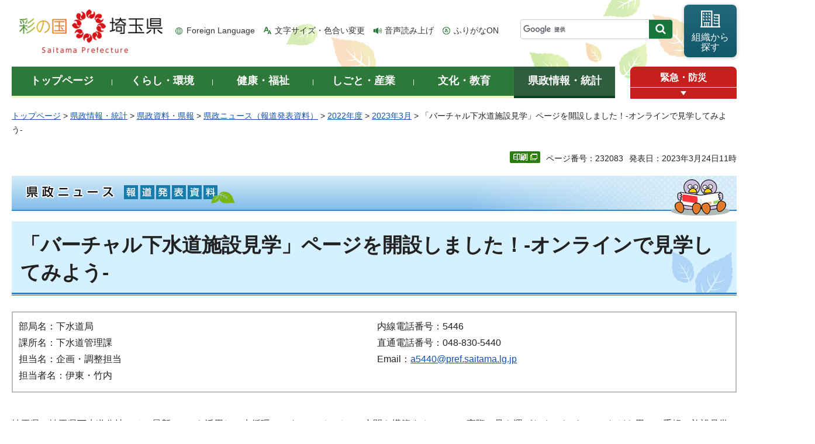

--- FILE ---
content_type: text/html
request_url: http://www.pref.saitama.lg.jp.cache.yimg.jp/c1501/news/page/news2023032401.html
body_size: 6806
content:
<!doctype html>
<html lang="ja">
<head>
<meta charset="utf-8">

<title>「バーチャル下水道施設見学」ページを開設しました！-オンラインで見学してみよう- - 埼玉県</title>
<script>(function(w,d,s,l,i){w[l]=w[l]||[];w[l].push({'gtm.start':
new Date().getTime(),event:'gtm.js'});var f=d.getElementsByTagName(s)[0],
j=d.createElement(s),dl=l!='dataLayer'?'&l='+l:'';j.async=true;j.src=
'https://www.googletagmanager.com/gtm.js?id='+i+dl;f.parentNode.insertBefore(j,f);
})(window,document,'script','dataLayer','GTM-T855884');</script>

<meta name="author" content="埼玉県">
<meta property="og:title" content="「バーチャル下水道施設見学」ページを開設しました！-オンラインで見学してみよう-">
<meta property="og:type" content="article">
<meta property="og:description" content="">
<meta property="og:url" content="https://www.pref.saitama.lg.jp/c1501/news/page/news2023032401.html">
<meta property="og:image" content="https://www.pref.saitama.lg.jp/shared/images/sns/logo.png">
<meta property="og:site_name" content="埼玉県">
<meta property="og:locale" content="ja_jp">
<meta name="dept_code_1" content="230000000">
<meta name="dept_code_2" content="230010000">
<meta name="dept_code_3" content="230010010">
<meta name="cate_code_1" content="005000000000">
<meta name="cate_code_2" content="005012000000">
<meta name="cate_code_3" content="">
<meta name="cate_code_4" content="">
<meta name="publish_start" content="2023-03-24 11:00:00">
<meta name="publish_end" content="2026-04-07 00:00:00">
<meta name="template_id" content="87">
<meta name="template_kind" content="1">
<meta name="template_group" content="232083">
<meta name="img" content="">
<meta name="news_cate" content="6">
<meta name="viewport" content="width=device-width, maximum-scale=3.0">
<meta name="format-detection" content="telephone=no">
<link href="/shared/site_rn/style/default.css" rel="stylesheet" media="all">
<link href="/shared/site_rn/style/shared.css" rel="stylesheet" media="all">
<link href="/shared/templates/free_rn/style/edit.css" rel="stylesheet" media="all">
<link href="/shared/site_rn/style/smartphone.css" rel="stylesheet" media="only screen and (max-width : 640px)" class="mc_css">
<link href="/shared/site_rn/images/favicon/favicon.ico" rel="shortcut icon" type="image/vnd.microsoft.icon">
<link href="/shared/site_rn/images/favicon/apple-touch-icon-precomposed.png" rel="apple-touch-icon-precomposed">
<script src="/shared/site_rn/js/jquery.js"></script>
<script src="/shared/site_rn/js/setting.js"></script>
<script src="/shared/system/js/furigana/ysruby.js"></script>
<script>
window.rsDocReaderConf = {lang: 'ja_jp'};
</script>
<script src="//f1-as.readspeaker.com/script/5686/webReader/webReader.js?pids=wr&amp;forceAdapter=ioshtml5&amp;disable=translation,lookup&amp;dload=DocReader.AutoAdd"></script>






</head>
<body class="format_free no_javascript custom_press">

<noscript><iframe src="https://www.googletagmanager.com/ns.html?id=GTM-T855884" height="0" width="0" style="display:none;visibility:hidden" title="Google Tag Manager"></iframe></noscript>

<script src="/shared/site_rn/js/init.js"></script>
<div id="tmp_wrapper">
<div id="tmp_wrapper2">
<noscript>
<p>このサイトではJavaScriptを使用したコンテンツ・機能を提供しています。JavaScriptを有効にするとご利用いただけます。</p>
</noscript>
<p><a href="#tmp_honbun" class="skip">本文へスキップします。</a></p>

<div id="tmp_header">
<div class="container">
<div id="top">
<div id="tmp_hlogo">
<p><a href="/index.html"><span>彩の国 埼玉県</span></a></p>
</div>
<div id="tmp_means">
<ul id="tmp_hnavi">
	<li class="hnavi_lang"><a href="/foreignlanguage/index.html" lang="en" xml:lang="en">Foreign Language</a></li>
	<li class="hnavi_moji"><a href="/moji/index.html">文字サイズ・色合い変更</a></li>
	<li class="hnavi_read"><a accesskey="L" href="//app-as.readspeaker.com/cgi-bin/rsent?customerid=5686&amp;lang=ja_jp&amp;readid=tmp_main,tmp_update&amp;url=" onclick="readpage(this.href, 'tmp_readspeaker'); return false;" rel="nofollow" class="rs_href">音声読み上げ</a></li>
	<li class="hnavi_furi"><a data-contents="tmp_wrapper" data-target="tmp_wrapper" data-ignore="nofurigana" href="javascript:void(0);" id="furigana">ふりがなON</a></li>
</ul>
<div id="tmp_search">
<form action="/search/result.html" id="tmp_gsearch" name="tmp_gsearch">
<div class="wrap_sch_box">
<p class="sch_box"><input id="tmp_query" name="q" size="31" title="サイト内検索" type="text" /></p>
<p class="sch_btn"><input id="tmp_func_sch_btn" name="sa" type="submit" value="検索" /></p>
<p id="tmp_search_hidden"><input name="cx" type="hidden" value="0898cdc8c417302e4" /><input name="ie" type="hidden" value="UTF-8" /><input name="cof" type="hidden" value="FORID:9" /></p>
</div>
</form>
</div>
<p id="tmp_func_soshiki"><a href="/kense/gaiyo/soshiki/index.html"><span>組織から<br />
探す</span></a></p>
</div>
<ul id="tmp_hnavi_s">
	<li id="tmp_hnavi_lmenu"><a href="javascript:void(0);"><span>情報を探す</span></a>
	<div id="tmp_sma_lmenu" class="wrap_sma_sch">
	<div class="sma_sch">
	<div id="tmp_sma_find">
	<div id="tmp_sma_find_search" class="find_sch">
	<div class="find_sch_ttl">
	<p>キーワードから探す</p>
	</div>
	<div class="find_sch_cnt">&nbsp;</div>
	</div>
	<div id="tmp_sma_find_note" class="find_sch">
	<div class="find_sch_ttl">
	<p>注目キーワード</p>
	</div>
	<div class="find_sch_cnt">
	<ul class="keyword_list">
		<li>&nbsp;</li>
	</ul>
	</div>
	</div>
	<div class="sma_sch_guide_icon">&nbsp;</div>
	</div>
	<p class="close_btn"><a href="javascript:void(0);"><span>閉じる</span></a></p>
	</div>
	</div>
	</li>
	<li id="tmp_hnavi_rmenu"><a href="javascript:void(0);"><span>メニュー</span></a>
	<div id="tmp_sma_rmenu" class="wrap_sma_sch">
	<div class="sma_sch">
	<div class="sma_sch_cnt">&nbsp;</div>
	<p class="close_btn"><a href="javascript:void(0);"><span>閉じる</span></a></p>
	</div>
	</div>
	</li>
</ul>
</div>
</div>
</div>


<div id="tmp_wrap_gnavi">
<div class="container">
<div id="tmp_gnavi">
<ul>
	<li id="tmp_glist1"><a href="/index.html"><span>トップページ</span></a></li>
	<li id="tmp_glist2"><a href="/kurashi/index.html"><span>くらし・環境</span></a></li>
	<li id="tmp_glist3"><a href="/kenko/index.html"><span>健康・福祉</span></a></li>
	<li id="tmp_glist4"><a href="/shigoto/index.html"><span>しごと・産業</span></a></li>
	<li id="tmp_glist5"><a href="/bunka/index.html"><span>文化・教育</span></a></li>
	<li id="tmp_glist6"><a href="/kense/index.html"><span>県政情報・統計</span></a></li>
</ul>
</div>
<div id="tmp_sma_emergency">
<div id="tmp_sma_emergency_ttl">
<p class="ttl"><a href="/theme/anzen/index.html">緊急・防災</a></p>
<p class="close_btn"><a href="javascript:void(0);"><span>緊急情報を開く</span></a></p>
</div>
<div id="tmp_sma_emergency_cnt">
<aside aria-label="緊急情報" class="box_emergency">
<div class="box_emergency_ttl">
<p class="ttl">緊急情報</p>
<p class="close_btn"><a href="javascript:void(0);"><span>閉じる</span></a></p>
</div>
<div class="box_emergency_cnt">
<p>現在、緊急情報はありません。</p>
</div>
</aside>
</div>
</div>
</div>
</div>

<div id="tmp_wrapper3" class="container">
<div id="tmp_pankuzu">
<p><a href="/index.html">トップページ</a> &gt; <a href="/kense/index.html">県政情報・統計</a> &gt; <a href="/kense/shiryo/index.html">県政資料・県報</a> &gt; <a href="/news/index.html">県政ニュース（報道発表資料）</a> &gt; <a href="/kense/shiryo/nyu-su/2022/index.html">2022年度</a> &gt; <a href="/kense/shiryo/nyu-su/2023/3gatsu/index.html">2023年3月</a> &gt; 「バーチャル下水道施設見学」ページを開設しました！-オンラインで見学してみよう-</p>
</div>

<div class="text_r">
<div class="text_r">
<p id="tmp_pageid">ページ番号：232083</p>
<p id="tmp_update">発表日：2023年3月24日11時</p>
</div>
</div>

<div id="tmp_wrap_main" class="column_cnt">
<div id="tmp_readspeaker" class="rs_preserve rs_skip rs_splitbutton rs_addtools rs_exp"></div>
<div id="tmp_main">
<div class="col_main">
<p id="tmp_honbun" class="skip">ここから本文です。</p>
<!--index_start-->
<div id="tmp_contents">

<div id="tmp_wrap_cate_ttl">
<div id="tmp_cate_ttl" class="cate_ttl_press">
<p><img alt="県政ニュース 報道発表資料" height="60" src="/shared/templates/free/images/contents/press/cate_ttl.jpg" width="382" /></p>
</div>
</div>




<h1>「バーチャル下水道施設見学」ページを開設しました！-オンラインで見学してみよう-</h1>



<div class="outline press">
<div class="col2">
<div class="col2L">
<p>
部局名：下水道局<br>
課所名：下水道管理課<br>
担当名：企画・調整担当<br>
担当者名：伊東・竹内
</p>
</div>
<div class="col2R">
<p>
内線電話番号：5446<br>
直通電話番号：048-830-5440<br>
Email：<a href="mailto:a5440&#64;pref.saitama.lg.jp">a5440&#64;pref.saitama.lg.jp</a>
</p>
</div>
</div>
</div>


<p class="a">埼玉県・埼玉県下水道公社では、最新のICTを活用して水循環センターのバーチャル空間を構築することで、実際に足を運ばなくてもパソコンなどを用いて手軽に施設見学できる「バーチャル下水道施設見学」ページを開設しました。</p>
<p class="a">通常の施設見学では見ることのできない場所や設備を臨場感のある360度の空間で体感でき、特に汚泥処理施設の焼却炉は必見です。埼玉の下水道マスコット「クマムシくんとクマニャンコちゃん」がバーチャル解説員としてわかりやすく説明しています。</p>
<p class="a">学校や自宅からオンラインで見学してみませんか？</p>
<h2 class="a2"><strong>「バーチャル下水道施設見学」の詳細</strong></h2>
<h3 class="a2"><strong>1 概要</strong></h3>
<p class="a3">埼玉県下水道公社ホームページの「バーチャル下水道施設見学」webページに記載されたURL（2 「バーチャル下水道施設見学」の公開場所を参照）をクリックすると、バーチャルで施設見学をすることができます。見学いただけるのは次の4コースです。</p>
<p class="a3">（1）下水処理の仕組み</p>
<p class="a3">（2）処理場見学（水処理コース）</p>
<p class="a3">（3）処理場見学（汚泥処理コース）</p>
<p class="a3">（4）その他のコンテンツ</p>
<p class="a3">※「マンホール内部」、「下水道管更新工事」、「管廊」、「壁画」、「ツマラン管実験」など</p>
<h3 class="a3"><strong>2 「バーチャル下水道施設見学」の公開場所</strong></h3>
<p class="a3">埼玉県下水道公社ホームページ上に特設ページを開設しています。</p>
<p class="a3">アドレス：<a href="https://www.saitama-swg.or.jp/information/information_vr.html">https://www.saitama-swg.or.jp/information/information_vr.html</a></p>
<h3 class="a3"><strong>3 実際の映像</strong></h3>
<table align="" border="1" cellpadding="5" cellspacing="0" summary="" width="60%">
	<tbody>
		<tr>
			<td style="text-align: center;"><img alt="オープニング（ドローン）" height="376" src="/images/232083/opening1.jpg" width="608" /></td>
			<td style="text-align: center;"><img alt="下水処理の仕組み" height="376" src="/images/232083/syorishikumi.jpg" width="621" /></td>
		</tr>
		<tr>
			<td style="text-align: center;">オープニング（ドローン空撮）</td>
			<td style="text-align: center;">下水処理の仕組み（バーチャルルーム）</td>
		</tr>
		<tr>
			<td style="text-align: center;"><img alt="水処理1" height="361" src="/images/232083/mizu1.jpg" width="581" /></td>
			<td style="text-align: center;"><img alt="水処理2" height="425" src="/images/232083/mizu2.jpg" width="740" /></td>
		</tr>
		<tr>
			<td style="text-align: center;">水処理コース1（360度画像）</td>
			<td>
			<p style="text-align: center;" class="a3">水処理コース2（最初沈殿池）※動画</p>
			</td>
		</tr>
		<tr>
			<td style="text-align: center;"><img alt="汚泥処理1" height="374" src="/images/232083/odei1.jpg" width="601" /></td>
			<td style="text-align: center;"><img alt="汚泥処理2" height="369" src="/images/232083/odei2.jpg" width="614" /></td>
		</tr>
		<tr>
			<td style="text-align: center;">汚泥処理コース1（汚泥搬送設備）</td>
			<td style="text-align: center;">汚泥処理コース2（汚泥焼却炉）</td>
		</tr>
	</tbody>
</table>
<h3 class="a3"><strong>4 問合せ先</strong></h3>
<p class="a3">公益財団法人埼玉県下水道公社 経営企画課 内海・栗田</p>
<p class="a3">直通：048-838-8585</p>
<p class="a3">E-mail: master&#64;saitama-swg.or.jp</p>
<h2 class="a3">報道発表資料（ダウンロードファイル）</h2>
<ul>
	<li><a href="/documents/232083/news2023032401.pdf">「バーチャル下水道施設見学」ページを開設しました！-オンラインで見学してみよう-（PDF：367KB）</a></li>
</ul>
<table class="box_link">
	<tbody>
		<tr>
</div>
<p class="news_back_btn"><a href="/news/index.html"><span>県政ニュースのトップに戻る</span></a></p>




</div>


<!--index_end-->
</div>
</div>
</div>
</div>
</div>
<div class="pnavi_footer">
<p class="ptop"><a href="#top"><span>ページの先頭へ戻る</span></a></p>
</div>


<div id="tmp_footer">
<div id="tmp_footer_cnt" class="container">
<ul id="tmp_fnavi">
	<li><a href="/sitemap.html">サイトマップ</a></li>
	<li><a href="/a0301/accessibility.html">ウェブアクセシビリティ</a></li>
	<li><a href="/a0301/praibashi-menseki.html">プライバシーポリシー・免責事項</a></li>
	<li><a href="/a0301/tyosaku-rinku.html">著作権・リンクについて</a></li>
	<li><a href="/a0301/wwwlink.html">関係機関リンク集</a></li>
</ul>
</div>
<div id="tmp_address">
<div class="container">
<address>
<p class="add_ttl">埼玉県庁</p>
<p class="footer_btn"><a href="/kense/gaiyo/access.html"><span>県庁へのアクセス</span></a></p>
<p class="add_cnt"><span>〒330-9301 埼玉県さいたま市浦和区高砂三丁目15番1号 </span><span>電話番号：048-824-2111（代表） </span><span>法人番号：1000020110001</span></p>
</address>
<div id="tmp_mascot_btn">
<p class="used_bg_img"><a href="/kense/saitamaken/kobaton/index.html"><span>「コバトン」&amp;「さいたまっち」</span></a></p>
</div>
</div>
</div>
<div id="tmp_copyright">
<div class="container">
<p lang="en" xml:lang="en">Copyright &copy; Saitama Prefecture. All rights reserved.</p>
</div>
</div>
</div>

</div>
<script src="/shared/site_rn/js/function.js"></script>
<script src="/shared/site_rn/js/main.js"></script>
<script src="/shared/site_rn/js/sib.js"></script>
<script src="/shared/site_rn/js/yjtag.js"></script>
<noscript>
<iframe src="//b.yjtag.jp/iframe?c=sbQurib" width="1" height="1" frameborder="0" scrolling="no" marginheight="0" marginwidth="0" title="log analysis"></iframe>
</noscript>
</body>
</html>


--- FILE ---
content_type: text/css
request_url: http://www.pref.saitama.lg.jp.cache.yimg.jp/shared/site_rn/style/shared.css
body_size: 25850
content:
@charset "utf-8";

/* ==================================================
Setting by CMS sheets
================================================== */
body,
input,
select,
textarea {
	font-family:"游ゴシック", YuGothic, "游ゴシック体", "ヒラギノ角ゴ Pro W3", "メイリオ", sans-serif;
	font-weight:500;
}
body #tmp_contents p em {
	font-family:"游ゴシック", YuGothic, "游ゴシック体", "ヒラギノ角ゴ Pro W3", "メイリオ", sans-serif;
	font-weight:500;
	font-size: 105%;
}
a:link {
	color: #1352B2;
}
a:hover {
	text-decoration:none;
}
body {
	background-color:#ffffff;
	color:#222222;
	font-size: 100%;
	line-height:1.75;
	font-family:"游ゴシック", YuGothic, "游ゴシック体", "ヒラギノ角ゴ Pro W3", "メイリオ", sans-serif;
	font-weight:500;
}
/* ==================================================
layout
================================================== */
/* wrapper
============================== */
#tmp_wrapper {
	position:relative;
	min-width:1240px;
}
#tmp_wrapper2 {
	background:url(/shared/site_rn/images/main/wrapper_bg.jpg) no-repeat top center;
}
.container {
	width:1240px;
	margin: 0 auto;
}
.disp_pc.model_sp #tmp_wrapper {
	min-width:1280px;
}
.disp_pc.model_sp .container {
	width:1280px;
	padding: 0 20px;
}

/* main
============================== */
#tmp_wrap_main {
	padding:0 0 36px;
	clear:both; /* 変更しない */
}
.format_top #tmp_wrap_main {
	padding-bottom:0;
}
/* contents
============================== */
#tmp_contents,
#tmp_maincontents {
	width:100%; /* 変更しない */
}
#tmp_contents {
	padding:0 0 40px;
}
#tmp_maincontents {
	padding:0 0 30px;
}
/* format カラムのレイアウトのbaseロジック
============================== */
.wrap_col_nm {
	width:100%; /* 変更しない */
	float:left; /* 変更しない */
}
.col_nm {
	width:100%; /* 変更しない */
}
.wrap_col_lft_navi {
	float:left; /* 変更しない */
	position:relative; /* 変更しない */
	z-index:1; /* 変更しない */
}
.wrap_col_rgt_navi {
	float:right; /* 変更しない */
}
.column_full .wrap_col_main {
	width:100%; /* 変更しない */
	float:right; /* 変更しない */
}
.column_lnavi .wrap_col_main {
	width:100%; /* 変更しない */
	float:right; /* 変更しない */
}
.column_rnavi .wrap_col_main {
	width:100%; /* 変更しない */
	float:left; /* 変更しない */
}
/* top
============================== */
.format_top .column_full .wrap_col_nm {
	margin-right:-250px; /* デザインによって変更 */
}
.format_top .column_full .wrap_col_nm2 {
	margin-right:250px; /* デザインによって変更 */
}
.format_top .column_full .wrap_col_rgt_navi {
	width:230px; /* デザインによって変更 */
}
/* free
============================== */
.format_free .wrap_col_nm {
	margin-right:-260px; /* デザインによって変更 */
}
.format_free .wrap_col_nm2 {
	margin-right:260px; /* デザインによって変更 */
}
.format_free .wrap_col_lft_navi {
	width:230px; /* デザインによって変更 */
	margin-right:-270px; /* デザインによって変更 */
}
.format_free .wrap_col_rgt_navi {
	width:200px; /* デザインによって変更 */
}
.format_free .column_full .col_main {
	margin-left:260px; /* デザインによって変更 */
}
.format_free .column_lnavi .col_main {
	margin-left:270px; /* デザインによって変更 */
}
.format_free .column_rnavi .wrap_col_main {
	margin-right:-260px; /* デザインによって変更 */
}
.format_free .column_rnavi .col_main {
	margin-right:260px; /* デザインによって変更 */
}
/* ==================================================
header
================================================== */
#tmp_header {
	padding:8px 0 16px;
}
#tmp_hlogo {
	float:left;
	padding:6px 0 0 5px;
}
#tmp_hlogo h1,
#tmp_hlogo p {
	display:block;
	background: url(/shared/site_rn/images/header/hlogo.png) no-repeat left top;
}
#tmp_hlogo p a {
	display:block;
}
#tmp_hlogo h1 span,
#tmp_hlogo p span {
	display:block;
	position:relative;
	z-index:-1;
	overflow:hidden;
}
#tmp_hlogo h1,
#tmp_hlogo p,
#tmp_hlogo p a,
#tmp_hlogo span {
	width:260px;
	height:80px;
}
#tmp_means {
	float:right;
	display:table;
}
#tmp_hnavi,
#tmp_search,
#tmp_func_soshiki {
	display:table-cell;
	vertical-align:middle;
}
#tmp_search {
	vertical-align:bottom;
	padding-bottom:5px;
	vertical-align:middle;
}
/* hnavi */
#tmp_hnavi {
	list-style:none;
	list-style-image:none;
	padding-right:7px;
}
#tmp_hnavi li {
	float:left;
	margin:0 14px 0 0;
	font-size:87.5%;
}
#tmp_hnavi li a {
	padding:0 0 0 20px;
	color:#333333;
	background-color:transparent;
	text-decoration:none;
}
#tmp_hnavi li.hnavi_lang a {
	background: url(/shared/site_rn/images/header/hnavi_lang_icon.png) no-repeat 0 center;
}
#tmp_hnavi li.hnavi_moji a {
	background:url(/shared/site_rn/images/header/hnavi_moji_icon.png) no-repeat 0 center;
}
#tmp_hnavi li.hnavi_read a {
	background:url(/shared/site_rn/images/header/hnavi_read_icon.png) no-repeat 0 center;
}
#tmp_hnavi li.hnavi_furi {
	margin-right: 30px;
}
#tmp_hnavi li.hnavi_furi a {
	background:url(/shared/site_rn/images/header/hnavi_furi_icon.png) no-repeat 0 center;
}
#tmp_hnavi li a:hover,
#tmp_hnavi li a:focus,
#tmp_hnavi li a:active {
	text-decoration:underline;
}
/* func_soshiki */
#tmp_func_soshiki {
	width:90px;
	text-align:center;
	line-height:1.1;
}
#tmp_func_soshiki a {
	display:block;
	text-decoration:none;
	color:#ffffff;
	background-color:#13576b;
	background:-webkit-gradient(linear, center top, center bottom, from(#23677b), to(#13576b));
	background:-moz-linear-gradient(center top, #23677b, #13576b);
	background:linear-gradient(to bottom, #23677b, #13576b);
	-ms-filter: "progid:DXImageTransform.Microsoft.gradient(startColorstr='#23677b', endColorstr='#13576b', GradientType=0)";	/*IE8*/
	padding:9px 5px 5px;
	min-height:90px;
	-webkit-border-radius:8px;
	-moz-border-radius:8px;
	border-radius:8px;
	-webkit-box-shadow: 0 1px 6px rgba(19, 60, 33, 0.3);
	-moz-box-shadow: 0 1px 6px rgba(19, 60, 33, 0.3);
	box-shadow: 0 1px 6px rgba(19, 60, 33, 0.3);
}
#tmp_func_soshiki span {
	display:block;
	background:url(/shared/site_rn/images/header/soshiki_icon.png) no-repeat top center;
	padding-top:38px;
}
/* search */
#tmp_search {
	width:280px;
	padding-right:19px;
}
#tmp_search .wrap_sch_box {
	border:1px solid #cccccc;
	background-color:#FFFFFF;
	-webkit-border-radius:4px;
	-moz-border-radius:4px;
	border-radius:4px;
	position:relative;
	padding-right:40px;
}
#tmp_search .sch_box {
	padding:2px;
}
#tmp_search .sch_btn {
	position:absolute;
	top:0;
	right:0;
}
#tmp_query,
#tmp_query_top {
	width:100%;
	min-height:26px;
	border:none;
	font-size:93.75%;
}
#tmp_func_sch_btn,
#tmp_func_sch_btn_top {
	font-weight:bold;
	width:40px;
	min-height:32px;
	border:none;
	-webkit-border-radius:0 4px 4px 0;
	-moz-border-radius:0 4px 4px 0;
	border-radius:0 4px 4px 0;
	cursor:pointer;
	color:#ffffff;
	background-color:#18763a;
	background-image:url(/shared/site_rn/images/header/search_icon_s.png);
	background-repeat:no-repeat;
	background-position:center center;
	display:block;
	overflow:hidden;
	text-indent:-9999px;
	white-space:nowrap;
}
/* search_navi */
#tmp_search_navi {
	padding-top:7px;
	list-style:none;
	list-style-image:none;
	float:right;
	clear:both;
}
#tmp_search_navi li {
	float:left;
	margin:0 0 0 1em;
	font-size:93.8%;
	padding-left:22px;
	min-height:16px;
}
#tmp_search_navi li.search_use {
	background:url(/shared/site_rn/images/icon/sch_use_icon.png) no-repeat left center;
}
#tmp_search_navi li a {
	display:inline-block;
	text-decoration:none;
	color:#1a1a1a;
}
#tmp_search_navi li a:hover,
#tmp_search_navi li a:focus,
#tmp_search_navi li a:active {
	text-decoration:underline;
}
/* format_top */
/*
.format_top #tmp_search {
	width:100%;
	float:none;
	padding:0;
	display:block;
}
.format_top #tmp_search .wrap_sch_box {
	padding-right:59px;
	clear:both;
}
.format_top #tmp_search .sch_box {
	padding:5px 7px;
}
*/
.format_top #tmp_query {
	min-height:36px;
}
.format_top #tmp_func_sch_btn {
	width:59px;
	min-height:46px;
	background-image:url(/shared/site_rn/images/header/search_icon.png);
}
#tmp_search .refine_kwd {
	list-style:none;
	list-style-image:none;
}
#tmp_search .refine_kwd li {
	display:inline-block;
	vertical-align:top;
	margin:0 15px 10px 0;
}
/* lang_en */
.lang_en #tmp_header {
	padding-top:15px;
}
.lang_en #tmp_hlogo {
	padding:0;
}
.lang_en #tmp_hlogo h1,
.lang_en #tmp_hlogo p {
	display:block;
	width:200px;
	height:40px;
	background:url(/shared/site_rn/images/header/hlogo_en.jpg) no-repeat left top;
}
.lang_en #tmp_hlogo h1 span,
.lang_en #tmp_hlogo p span,
.lang_en #tmp_hlogo a {
	display:block;
	width:200px;
	height:40px;
}
.lang_en #tmp_hnavi {
	padding-right:20px;
}
.lang_en #tmp_search {
	width:300px;
	float:right;
	padding:0;
}
.lang_en #tmp_search dt {
	margin:0 5px 0 0;
	padding:2px 0 0;
	float:left;
}
.lang_en #tmp_search dt label {
	padding-left:7px;
}
.lang_en #tmp_search dd {
	float:left;
}
.lang_en #tmp_search dd p {
	float:left;
}
.lang_en #tmp_query {
	width:196px;
	border:2px solid #30801C;
	min-height:32px;
}
.lang_en #tmp_func_sch_btn {
	font-size:87.5%;
	width:70px;
	-webkit-border-radius:0;
	-moz-border-radius:0;
	border-radius:0;
	background-image:none;
	overflow:visible;
	text-indent:0;
}
/* hcate */
#tmp_hcate {
	background-repeat:no-repeat;
	background-position:left top;
	position:relative;
	width:990px;
	height:60px;
	clear:both;
}
#tmp_hcate img {
	vertical-align:top;
}
#tmp_hcate_ttl {
	padding:9px 0 0 30px;
}
#tmp_setting_top {
	padding:20px 1px 0 0;
	float:right;
}
#tmp_hcate #tmp_setting_top {
	position:absolute;
	top:9px;
	right:10px;
	padding:0;
	float:none;
}
.setting_top  #tmp_setting_top {
	display:none;
}
.model_pc #tmp_sma_menu,
.model_pc #tmp_sma_lmenu,
.model_pc #tmp_sma_rmenu {
	display:none !important;
}
/* ==================================================
navi
================================================== */
/* gnavi
============================== */
#tmp_sma_gnavi {
	display:none;
}
#tmp_wrap_gnavi {
	margin:0 0 12px;
	clear:both;
}
#tmp_wrap_gnavi .container {
	position:relative;
}
#tmp_gnavi {
	float:left;
	width:1033px;
	position:relative;
	z-index:10;
}
#tmp_gnavi ul {
	list-style:none;
	list-style-image:none;
}
#tmp_gnavi li {
	width:172px;
	float:left;
	position:relative;
	text-align:center;
	font-weight:bold;
	font-size:112.5%;
}
#tmp_gnavi a {
	display:block;
	text-decoration:none;
	padding:12px 5px 10px;
	min-height:54px;
	color:#ffffff;
	background-color:#2d7939;
	border-bottom:4px solid #ecfabf;
}
#tmp_gnavi li a:after {
	content:'';
	position:absolute;
	right:0;
	top:50%;
	margin-top:-5px;
	width:0;
	height:10px;
	border-right:1px solid #ffffff;
}
#tmp_gnavi #tmp_glist6 a:after {
	display:none;
}
#tmp_gnavi .active a,
#tmp_gnavi a:hover,
#tmp_gnavi a:focus {
	background-color:#2f5e3e;
	border-color:#09431e;
	padding-left: 6px;
	margin-left: -1px;
}
#tmp_gnavi .active a:after,
#tmp_gnavi a:hover:after,
#tmp_gnavi a:focus:after,
#tmp_gnavi #tmp_glist1 a:hover:after,
#tmp_gnavi #tmp_glist1 a:focus:after {
	display:none;
}
#tmp_gnavi #tmp_glist1 a:after {
	display:block;
}
#tmp_gnavi #tmp_glist1.active a {
	background-color:#2d7939;
	border-color:#ecfabf;
}
#tmp_gnavi #tmp_glist1 a:hover,
#tmp_gnavi #tmp_glist1 a:focus {
	background-color:#2f5e3e;
	border-color:#09431e;
}
/* drop_down_hidden */
#tmp_gnavi ul ul {
	margin-left:0;
}
#tmp_gnavi ul ul li {
	float:none;
	position:static;
}
#tmp_gnavi .drop_down_hidden {
	width:416px;
	color:#000000;
	background-color:#FFFFFF;
	border:1px solid #2E8710;
	position:absolute;
	left:0;
	top:auto;
	display:none;
	z-index:100;
}
#tmp_gnavi .drop_down_hidden ul {
	display:block !important;
	border:3px solid #E0F798;
}
.custom_kenmin #tmp_gnavi .drop_down_hidden {
	border-color:#EF8C07;
}
.custom_kenmin #tmp_gnavi .drop_down_hidden ul {
	border-color:#FCE441;
}
/*
.custom_jigyosha #tmp_gnavi .drop_down_hidden {
	border-color:#217EB1;
}
.custom_jigyosha #tmp_gnavi .drop_down_hidden ul {
	border-color:#9DD3F4;
}
*/
#tmp_gnavi .drop_down_hidden li {
	float:left;
	display:inline;
	width:204px;
}
#tmp_gnavi .drop_down_hidden li a {
	text-align:left;
	font-weight:normal;
	text-decoration:underline;
	padding:10px 9px 7px 21px;
	color:#1353B3;
	background:transparent url(/shared/site_rn/images/icon/right_icon_gry2.gif) no-repeat 11px 0.9em;
	border-right:1px solid #DADEDA;
	border-bottom:1px solid #DADEDA;
	display:block;
	width:auto;
	height:auto;
}
#tmp_gnavi .drop_down_hidden li:nth-child(even) a {
	border-right:none;
}
#tmp_gnavi .drop_down_hidden li.active a,
#tmp_gnavi .drop_down_hidden li:hover a {
	background:#F5F5F5 url(/shared/site_rn/images/icon/right_icon_gry2.gif) no-repeat 11px 0.9em;
}
#tmp_glist5 .drop_down_hidden {
	left:auto;
	right:0px;
}
.custom_kenmin #tmp_glist4 .drop_down_hidden {
	left:auto;
	right:0px;
}
/* sma_emergency */
#tmp_sma_emergency {
	float:right;
	width:182px;
}
#tmp_sma_emergency_ttl {
	margin-bottom:5px;
}
#tmp_sma_emergency_ttl .ttl a {
	display:block;
	text-decoration:none;
	min-height:35px;
	padding:5px 2px 2px;
	background-color:#c5201e;
	color:#ffffff;
	text-align:center;
	-webkit-border-radius:8px 8px 0 0;
	-moz-border-radius:8px 8px 0 0;
	border-radius:8px 8px 0 0;
	font-weight:bold;
}
#tmp_sma_emergency_ttl .close_btn {
	border-top:1px solid #ffffff;
	display:block;
	text-decoration:none;
	background-color:#c5201e;
	color:#ffffff;
}
#tmp_sma_emergency_ttl .close_btn a {
	display:block;
	position:relative;
	height:19px;
	background-color:#c5201e;
	color:#ffffff;
}
#tmp_sma_emergency_ttl .close_btn a:after {
	content:'';
	position:absolute;
	left:50%;
	top:6px;
	margin-left:-5px;
	width: 0;
	height: 0;
	border-style: solid;
	border-width: 7px 5px 0 5px;
	border-color: #ffffff transparent transparent transparent;
}
#tmp_sma_emergency_ttl .close_btn a.active:after {
	top:5px;
	transform: scale(1, -1);
}
#tmp_sma_emergency_ttl .close_btn span {
	display:block;
	height:19px;
	overflow:hidden;
	text-indent:-9999px;
	white-space:nowrap;
}
#tmp_sma_emergency_cnt {
	width:1240px;
    z-index: 1000;
	margin-left:-1058px;
}
.used_javascript #tmp_sma_emergency_cnt {
	display:none;
}
.no_javascript #tmp_sma_emergency_cnt {
	visibility:visible;
}
.no_javascript #tmp_sma_emergency_cnt .box_emergency_ttl .close_btn {
	display: none;
}
#tmp_sma_emergency_cnt .box_emergency {
	color:#ffffff;
	background-color:#c5201e;
	border:1px solid #c5201e;
	padding:5px;
}
#tmp_sma_emergency_cnt .box_emergency_ttl {
	position:relative;
	padding:0 0 5px;
}
#tmp_sma_emergency_cnt .box_emergency_ttl .ttl {
	font-size:125%;
	font-weight:bold;
	background: url(/shared/site_rn/images/icon/emergency_ttl_icon.png) no-repeat 12px center;
	padding:3px 0 2px 42px;
}
#tmp_sma_emergency_cnt .box_emergency_ttl .close_btn {
	position:absolute;
	top:9px;
	right:8px;
	font-size:87.5%;
}
#tmp_sma_emergency_cnt .box_emergency_ttl .close_btn a {
	text-decoration:none;
	color:#ffffff;
	background-color:transparent;
}
#tmp_sma_emergency_cnt .box_emergency_ttl .close_btn span {
	display:inline-block;
	background:url(/shared/site_rn/images/icon/emergency_close_icon.png) no-repeat left center;
	padding:2px 0 1px 19px;
}
#tmp_sma_emergency_cnt .box_emergency_cnt {
	padding:15px 13px 10px;
	background-color:#ffffff;
	color:#222222;
	font-size:112.5%;
}
#tmp_sma_emergency_cnt .box_emergency_cnt ul {
	list-style:none;
	list-style-image:none;
}
#tmp_sma_emergency_cnt .box_emergency_cnt ul li {
	background:url(/shared/site_rn/images/icon/arrow_icon_red.png) no-repeat left 8px;
	padding-left:15px;
	margin:0 0 5px;
}
#tmp_sma_emergency_cnt .box_emergency_cnt .emergency_btn {
	text-align:right;
}
#tmp_sma_emergency_cnt .box_emergency_cnt .emergency_btn a {
	background:url(/shared/site_rn/images/icon/arrow_icon_red.png) no-repeat left 8px;
	padding-left:15px;
}
.no_javascript #tmp_sma_emergency_ttl .close_btn {
	display:none;
}
.no_javascript #tmp_sma_emergency_ttl .ttl a {
	min-height:54px;
	padding-top:12px;
}
.no_javascript.format_free #tmp_sma_emergency_cnt {
	display:none;
}

/* sp_ul
============================== */
.sp_ul {
	display:none;
}
/* site_gnavi
============================== */
#tmp_site_gnavi {
	margin-bottom:20px;
	clear:both;
}
#tmp_site_gnavi ul {
	list-style:none;
	list-style-image:none;
}
#tmp_site_gnavi li {
	width:177px;
	border-right:1px solid #FFFFFF;
	float:left;
}
#tmp_site_gnavi a {
	display:block;
	padding:15px 10px 14px;
	color:#000000;
	text-align:center;
	font-weight:bold;
	text-decoration:none;
}
/* gikai  */
.custom_gikai #tmp_site_gnavi #tmp_site_glist7 {
	width:178px;
	border-right:none;
}
.custom_gikai #tmp_site_gnavi a {
	background:#DFC7F8 url(/shared/site_rn/images/navi/gnavi/gnavi_gikai.jpg) repeat-x left bottom;
}
.custom_gikai #tmp_site_gnavi .active a,
.custom_gikai #tmp_site_gnavi a:hover,
.custom_gikai #tmp_site_gnavi a:focus {
	background:#C39DF1 url(/shared/site_rn/images/navi/gnavi/gnavi_gikai_on.jpg) repeat-x left bottom;
}
/* kyoiku  */
.custom_kyoiku #tmp_site_gnavi #tmp_site_glist1 {
	width:193px;
}
.custom_kyoiku #tmp_site_gnavi #tmp_site_glist2 {
	width:232px;
}
.custom_kyoiku #tmp_site_gnavi #tmp_site_glist3 {
	width:223px;
}
.custom_kyoiku #tmp_site_gnavi #tmp_site_glist4 {
	width:168px;
}
.custom_kyoiku #tmp_site_gnavi #tmp_site_glist5 {
	width:240px;
}
.custom_kyoiku #tmp_site_gnavi #tmp_site_glist6 {
	width:184px;
	border-right:none;
}
.custom_kyoiku #tmp_site_gnavi a {
	background:#ACD542 url(/shared/site_rn/images/navi/gnavi/gnavi_kyoiku.jpg) repeat-x left bottom;
}
.custom_kyoiku #tmp_site_gnavi .active a,
.custom_kyoiku #tmp_site_gnavi a:hover,
.custom_kyoiku #tmp_site_gnavi a:focus {
	background:#78B414 url(/shared/site_rn/images/navi/gnavi/gnavi_kyoiku_on.jpg) repeat-x left bottom;
}
/* koan  */
.custom_koan #tmp_site_gnavi #tmp_site_glist1 {
	width:170px;
}
.custom_koan #tmp_site_gnavi #tmp_site_glist2 {
	width:217px;
}
.custom_koan #tmp_site_gnavi #tmp_site_glist3 {
	width:254px;
}
.custom_koan #tmp_site_gnavi #tmp_site_glist4 {
	width:136px;
}
.custom_koan #tmp_site_gnavi #tmp_site_glist5 {
	width:139px;
}
.custom_koan #tmp_site_gnavi #tmp_site_glist6 {
	width:165px;
}
.custom_koan #tmp_site_gnavi #tmp_site_glist7 {
	width:159px;
	border-right:none;
}
.custom_koan #tmp_site_gnavi a {
	padding-left:5px;
	padding-right:5px;
	background:#78ACEB url(/shared/site_rn/images/navi/gnavi/gnavi_koan.jpg) repeat-x left bottom;
}
.custom_koan #tmp_site_gnavi .active a,
.custom_koan #tmp_site_gnavi a:hover,
.custom_koan #tmp_site_gnavi a:focus {
	background:#3874D9 url(/shared/site_rn/images/navi/gnavi/gnavi_koan_on.jpg) repeat-x left bottom;
}
/* lnavi
============================== */
#tmp_lnavi {
	margin:0 0 20px;
	border:2px solid #debc6b;
	clear:both;
}
#tmp_lnavi_ttl {
	font-weight:bold;
	color:inherit;
	background-color:#fcf2d8;
	font-size:112.5%;
	padding:7px 10px 9px;
	border-bottom:2px solid #debc6b;
}
#tmp_lnavi_cnt {
	padding:0 3px;
}
#tmp_lnavi_cnt ul {
	list-style:none;
	list-style-image:none;
	margin:0 !important;
}
#tmp_lnavi_cnt li {
	padding:10px 0 4px 22px;
	border-bottom:1px solid #decca0;
	background-color:#ffffff;
	background-image:url(/shared/site_rn/images/icon/arrow_icon_green.png);
	background-repeat:no-repeat;
	background-position:9px 17px;
	margin:0 !important;
}
#tmp_lnavi_cnt li:last-child {
	border-bottom:none !important;
}
#tmp_lnavi_cnt li a {
	display:block;
	margin:-10px -3px -4px -25px;
	padding:10px 3px 4px 25px;
}
#tmp_lnavi_cnt li a:hover,
#tmp_lnavi_cnt li a:focus,
#tmp_lnavi_cnt li a:active,
#tmp_lnavi_cnt li.active a {
	text-decoration:none;
	color:#222222;
	background-color:#e4f4cc;
	background-image:url(/shared/site_rn/images/icon/arrow_icon_green.png);
	background-repeat:no-repeat;
	background-position:12px 17px;
}
/* switch_menu */
#tmp_lnavi_cnt .switch_menu .noicon_list {
	padding-bottom:10px;
	padding-left:0;
	background:none;
}
#tmp_lnavi_cnt .switch_menu li li {
	padding:0;
	background:none;
	border-bottom:none;
}
#tmp_lnavi_cnt .switch_menu .noicon_list a {
	margin:0;
	padding:0;
	background:none;
	display:inline-block;
	vertical-align:middle;
}
#tmp_lnavi_cnt .switch_menu .noicon_list.active a {
	text-decoration:underline;
	color:#1352B2;
}
#tmp_lnavi_cnt .switch_menu .noicon_list.active > a:hover {
	color:#222222;
	text-decoration:none;
}
#tmp_lnavi_cnt .switch_menu .noicon_list a.switch img {
	margin:0 5px;
	vertical-align:top;
}
#tmp_lnavi_cnt .switch_cnt {
	padding:8px 0 0;
}
#tmp_lnavi_cnt .switch_menu li.noicon_list.active li a {
	background:url(/shared/site_rn/images/icon/list_icon.png) no-repeat 3px 0.2em;
	padding:3px 3px 3px 30px;
	background-position:15px 0.5em;
	display:block;
}
#tmp_lnavi_cnt .switch_menu li.noicon_list.active li a:hover,
#tmp_lnavi_cnt .switch_menu li.noicon_list.active li a:focus,
#tmp_lnavi_cnt .switch_menu li.noicon_list.active li a:active,
#tmp_lnavi_cnt .switch_menu li.noicon_list.active li a.active_this {
	text-decoration:none;
	color:#222222;
	background-color:#e4f4cc;
}
/* custom */
.custom_gikai #tmp_lnavi {
	border-color:#CEAAF2;
}
.custom_kyoiku #tmp_lnavi {
	border-color:#E2F2B3;
}
.custom_koan #tmp_lnavi {
	border-color:#6498E4;
}
.custom_gikai #tmp_lnavi_ttl,
.custom_kyoiku #tmp_lnavi_ttl,
.custom_koan #tmp_lnavi_ttl {
	font-weight:bold;
	color:inherit;
	border-top:none;
	border-right:none;
	border-bottom:none;
}
.custom_gikai #tmp_lnavi_ttl {
	border-left:3px solid #CEAAF2;
	background:#F0E4FC url(/shared/site_rn/images/navi/lnavi/gikai/lnavi_ttl_bg.jpg) no-repeat right top;
}
.custom_kyoiku #tmp_lnavi_ttl {
	border-left:3px solid #BBDE68;
	background:#E2F2B3 url(/shared/site_rn/images/navi/lnavi/kyoiku/lnavi_ttl_bg.jpg) no-repeat right top;
}
.custom_koan #tmp_lnavi_ttl {
	border-left:3px solid #7EABE9;
	background:#E6FEFE url(/shared/site_rn/images/navi/lnavi/koan/lnavi_ttl_bg.jpg) no-repeat right top;
}
.custom_gikai #tmp_lnavi_ttl a,
.custom_kyoiku #tmp_lnavi_ttl a,
.custom_koan #tmp_lnavi_ttl a {
	font-size:100%;
	background: url(/shared/site_rn/images/icon/arrow_icon_gray.png) no-repeat 0 0.4em;
	padding-left:15px;
}
.custom_gikai #tmp_lnavi_cnt li,
.custom_kyoiku #tmp_lnavi_cnt li,
.custom_koan #tmp_lnavi_cnt li {
	background-image: none;
	padding:12px 8px;
}
.custom_gikai #tmp_lnavi_cnt li {
	border-bottom-style:dotted;
	border-bottom-color: #c4adf0;
}
.custom_kyoiku #tmp_lnavi_cnt li {
	border-color:#BBDE68;
}
.custom_koan #tmp_lnavi_cnt li {
	border-color:#B1CBF1;
}
.custom_gikai #tmp_lnavi_cnt li a,
.custom_kyoiku #tmp_lnavi_cnt li a,
.custom_koan #tmp_lnavi_cnt li a {
	display:inline;
	padding:0;
	margin:0;
	background-image: none;
	text-decoration: underline !important;
}
.custom_gikai #tmp_lnavi_cnt li a:hover,
.custom_gikai #tmp_lnavi_cnt li a:focus,
.custom_gikai #tmp_lnavi_cnt li a:active,
.custom_gikai #tmp_lnavi_cnt li.active a,
.custom_kyoiku #tmp_lnavi_cnt li a:hover,
.custom_kyoiku #tmp_lnavi_cnt li a:focus,
.custom_kyoiku #tmp_lnavi_cnt li a:active,
.custom_kyoiku #tmp_lnavi_cnt li.active a,
.custom_koan #tmp_lnavi_cnt li a:hover,
.custom_koan #tmp_lnavi_cnt li a:focus,
.custom_koan #tmp_lnavi_cnt li a:active,
.custom_koan #tmp_lnavi_cnt li.active a {
	text-decoration: none !important;
	color:#1352b2;
	background-color:transparent;
}
/* benriguide */
#tmp_benriguide {
	margin:0 0 20px;
	color:inherit;
	background-color:#F1FBCF;
	clear:both;
	position:relative;
}
#tmp_benriguide_ttl {
	padding:9px 10px 4px;
	font-weight:bold;
	text-align:center;
}
#tmp_benriguide_ttl h2 {
	font-size:100%;
	margin:0 0 6px;
}
#tmp_benriguide_cnt {
	padding:0 8px 8px;
}
#tmp_benriguide_cnt ul {
	list-style:none !important;
	list-style-image:none !important;
}
/* top_link */
#tmp_top_link {
	margin:0 0 20px;
	color:inherit;
	background-color:#F1FBCF;
	clear:both;
	position:relative;
}
#tmp_top_link_ttl {
	padding:7px 10px 0;
	font-weight:bold;
	text-align:center;
}
#tmp_top_link_ttl h2 {
	font-size:100%;
	margin:0 0 6px;
}
#tmp_top_link_cnt {
	padding:0 0 5px 10px;
}
#tmp_top_link_cnt ul {
	list-style:none !important;
	list-style-image:none !important;
	margin:0 !important;
}
#tmp_top_link_cnt li {
	float:left;
	margin:0 5px 5px 0;
	width:103px;
	text-align:center;
}
#tmp_top_link_cnt li a {
	display:block;
	padding:12px 12px 10px;
	border:1px solid #B6BEB6;
	border-radius:3px;
	color:#000000;
	background-color:#FCFEF5;
	background:-webkit-gradient(linear, center top, center bottom, from(#FFFFFF), to(#F3FBD7));/* Webkit */
	background:-moz-linear-gradient(center top, #FFFFFF, #F3FBD7);/* Mozilla */
	background:linear-gradient(to bottom, #FFFFFF, #F3FBD7);/* CSS3 */
	text-decoration:none;
	font-weight:bold;
}
/* pr_box */
#tmp_wrap_pr_box {
	width:210px;
	margin:0 auto;
}
#tmp_pr_box {
	width:210px;
}
#tmp_pr_box ul {
	list-style:none;
	margin:0;
}
#tmp_pr_box ul li {
	margin:0 0 10px;
	text-align:center;
}
#tmp_pr_box li img {
	max-width:100%;
	height:auto;
}

/* navi_btn */
.navi_btn {
	list-style:none;
	list-style-image:none;
    margin: 0 0 20px;
}
/* btn_list */
.btn_list {
	list-style:none;
	list-style-image:none;
	margin:0;
	padding:0 0 10px;
	width:100%;
	clear:both;
}
.btn_list li {
	margin:0 0 10px;
}
.btn_list li img {
	vertical-align:top;
}
#tmp_benriguide .btn_list {
	padding-bottom:0;
}
.btn_list .annai_btn a {
	display:block;
	text-align:center;
	font-weight:bold;
	padding:6px 5px 5px;
	text-decoration:none;
	border:1px solid #bae12c;
	color:#000000;
	background-color:#e8f9a3;
	background:-webkit-gradient(linear, center top, center bottom, from(#e8f9a3), to(#ceec61));
	background:-moz-linear-gradient(center top, #e8f9a3, #ceec61);
	background:linear-gradient(to bottom, #e8f9a3, #ceec61);
	-webkit-border-radius:4px;
	-moz-border-radius:4px;
	border-radius:4px;
}
.btn_list .annai_btn span {
	display:inline-block;
	padding:8px 0 4px 50px;
	background:url(/shared/site_rn/images/navi/cnavi/riyo_icon.png) no-repeat left center;
	min-height:37px;
}
/* guide_icon */
.guide_icon {
	list-style:none !important;
	margin:0 -2px 20px !important;
	clear:both;
}
.guide_icon li {
	float:left;
	width:50%;
	padding:0 2px !important;
	margin:0 0 5px !important;
	position:relative;
	text-align:center;
	font-size:87.5%;
	line-height:1.1 !important;
}
.format_top .guide_icon li {
	width:25%;
	font-size:100%;
}
.guide_icon li:nth-child(odd) {
	clear:both;
}
.guide_icon li a {
	display:table;
	width:100%;
	text-decoration:none;
	padding:46px 3px 5px;
	border:2px solid #fff3e2;
	color:#1a1a1a;
	background-color:#ffffff;
	background-position:center 5px;
	background-repeat:no-repeat;
	-webkit-border-radius:4px;
	-moz-border-radius:4px;
	border-radius:4px;
	-webkit-box-shadow: 0 1px 4px rgba(19, 60, 33, 0.4);
	-moz-box-shadow: 0 1px 4px rgba(19, 60, 33, 0.4);
	box-shadow: 0 1px 4px rgba(19, 60, 33, 0.4);
	border-collapse: initial;
}
.guide_icon li span {
	display:table-cell;
	vertical-align:middle;
	width:100%;
	height:34px;
	padding:1px;
}
.guide_icon .saiyou_btn a,
.guide_icon .kense_btn a,
.guide_icon .nyusatsu_btn a,
.guide_icon .shinse_btn a {
	padding:64px 5px 3px;
	background-position:center 1px;
}
.guide_icon .saiyou_btn span,
.guide_icon .kense_btn span,
.guide_icon .nyusatsu_btn span,
.guide_icon .shinse_btn span {
	-webkit-border-radius:4px;
	-moz-border-radius:4px;
	border-radius:4px;
	font-weight:bold;
}
.guide_icon .saiyou_btn a {
	background-image: url(/shared/site_rn/images/navi/cnavi/guide_icon_saiyou.png);
	background-color:#e7ffed;
	border-color:#a2dac8;
}
.guide_icon .saiyou_btn span {
	background-color:#cdf0d6;
}
.guide_icon .kense_btn a {
	background-image: url(/shared/site_rn/images/navi/cnavi/guide_icon_kense.png);
	background-color:#f6ffe5;
	border-color:#b4de72;
}
.guide_icon .kense_btn span {
	background-color:#dfefc1;
}
.guide_icon .nyusatsu_btn a {
	background-image: url(/shared/site_rn/images/navi/cnavi/guide_icon_nyusatsu.png);
	background-color:#fffee2;
	border-color:#ffde80;
}
.guide_icon .nyusatsu_btn span {
	background-color:#ffefc2;
}
.guide_icon .shinse_btn a {
	background-image: url(/shared/site_rn/images/navi/cnavi/guide_icon_shinse.png);
	background-color:#f2fbfd;
	border-color:#bfe2df;
}
.guide_icon .shinse_btn span {
	background-color:#dcf0f5;
}
.guide_icon .passport_btn a {
	background-image:url(/shared/site_rn/images/navi/cnavi/guide_icon_passport.png);
}
.guide_icon .papamama_btn a {
	background-image:url(/shared/site_rn/images/navi/cnavi/guide_icon_papamama.png);
}
.guide_icon .kaigo_btn a {
	background-image:url(/shared/site_rn/images/navi/cnavi/guide_icon_kaigo.png);
}
.guide_icon .tokei_btn a {
	background-image:url(/shared/site_rn/images/navi/cnavi/guide_icon_tokei.png);
}
.guide_icon .sodan_btn a {
	background-image:url(/shared/site_rn/images/navi/cnavi/guide_icon_sodan.png);
}
.guide_icon .kenpou_btn a {
	background-image:url(/shared/site_rn/images/navi/cnavi/guide_icon_kenpou.png);
}
.guide_icon .hoki_btn a {
	background-image:url(/shared/site_rn/images/navi/cnavi/guide_icon_hoki.png);
}
.guide_icon .kokai_btn a {
	background-image:url(/shared/site_rn/images/navi/cnavi/guide_icon_kokai.png);
}
.guide_icon .iryo_btn a {
	background-image:url(/shared/site_rn/images/navi/cnavi/guide_icon_iryo.png);
}
.guide_icon .aed_btn a {
	background-image:url(/shared/site_rn/images/navi/cnavi/guide_icon_aed.png);
}
.guide_icon .opendata_btn a {
	background-image:url(/shared/site_rn/images/navi/cnavi/guide_icon_opendata.png);
}
.guide_icon .ir_btn a {
	background-image:url(/shared/site_rn/images/navi/cnavi/guide_icon_ir.png);
}
/* top */
.format_top .guide_icon {
	margin:0 -3px 25px !important;
}
.format_top .guide_icon li {
	padding:0 3px !important;
}
.format_top .guide_icon li:nth-child(odd) {
	clear:none;
}
.format_top .guide_icon li:nth-child(4n+1) {
	clear:both;
}
.format_top .guide_icon li a {
	padding:66px 3px 1px;
	background-position:center 8px;
}
.format_top .guide_icon li span {
	height:49px;
}
.format_top .guide_icon .saiyou_btn a,
.format_top .guide_icon .kense_btn a,
.format_top .guide_icon .nyusatsu_btn a,
.format_top .guide_icon .shinse_btn a {
	padding:91px 5px 6px;
	background-position:center 4px;
}
.format_top .guide_icon .saiyou_btn a {
	background-image:url(/shared/site_rn/images/navi/cnavi/guide_icon_saiyou_top.png);
}
.format_top .guide_icon .kense_btn a {
	background-image:url(/shared/site_rn/images/navi/cnavi/guide_icon_kense_top.png);
}
.format_top .guide_icon .nyusatsu_btn a {
	background-image:url(/shared/site_rn/images/navi/cnavi/guide_icon_nyusatsu_top.png);
}
.format_top .guide_icon .shinse_btn a {
	background-image:url(/shared/site_rn/images/navi/cnavi/guide_icon_shinse_top.png);
}
.format_top .guide_icon .passport_btn a {
	background-image:url(/shared/site_rn/images/navi/cnavi/guide_icon_passport_top.png);
}
.format_top .guide_icon .papamama_btn a {
	background-image:url(/shared/site_rn/images/navi/cnavi/guide_icon_papamama_top.png);
}
.format_top .guide_icon .kaigo_btn a {
	background-image:url(/shared/site_rn/images/navi/cnavi/guide_icon_kaigo_top.png);
}
.format_top .guide_icon .tokei_btn a {
	background-image:url(/shared/site_rn/images/navi/cnavi/guide_icon_tokei_top.png);
}
.format_top .guide_icon .sodan_btn a {
	background-image:url(/shared/site_rn/images/navi/cnavi/guide_icon_sodan_top.png);
}
.format_top .guide_icon .kenpou_btn a {
	background-image:url(/shared/site_rn/images/navi/cnavi/guide_icon_kenpou_top.png);
}
.format_top .guide_icon .hoki_btn a {
	background-image:url(/shared/site_rn/images/navi/cnavi/guide_icon_hoki_top.png);
}
.format_top .guide_icon .kokai_btn a {
	background-image:url(/shared/site_rn/images/navi/cnavi/guide_icon_kokai_top.png);
}
.format_top .guide_icon .iryo_btn a {
	background-image:url(/shared/site_rn/images/navi/cnavi/guide_icon_iryo_top.png);
}
.format_top .guide_icon .aed_btn a {
	background-image:url(/shared/site_rn/images/navi/cnavi/guide_icon_aed_top.png);
}
.format_top .guide_icon .opendata_btn a {
	background-image:url(/shared/site_rn/images/navi/cnavi/guide_icon_opendata_top.png);
}
.format_top .guide_icon .ir_btn a {
	background-image:url(/shared/site_rn/images/navi/cnavi/guide_icon_ir_top.png);
}
/* cnavi
============================== */
.box_cnavi {
	margin:0 0 20px;
	clear:both;
}
/* gikai */
#tmp_cnavi_gikai .box_cnavi {
	padding:10px 6px 5px 14px;
	background:url(/shared/site_rn/images/navi/cnavi/gikai_bg.jpg) repeat left top;
	border-right:1px solid #4694E1;
	border-bottom:1px solid #4694E1;
	border-radius:2px;/* CSS3 */
	-webkit-border-radius:2px;/* Webkit */
	-moz-border-radius:2px;/* Mozilla */
}
#tmp_cnavi_gikai .box_cnavi_ttl {
	font-size:112.5;
	font-weight:bold;
	padding-bottom:6px;
}
#tmp_cnavi_gikai .box_cnavi_ttl p {
	background:url(/shared/site_rn/images/icon/right_icon_black.gif) no-repeat left 0.5em;
	padding-left:13px;
}
#tmp_cnavi_gikai .box_cnavi_cnt {
	font-size:87.5%;
	padding:0 65px 12px 0;
	background-position:right top;
	background-repeat:no-repeat;
	line-height:1.4;
	min-height:50px;
}
#tmp_cnavi_gikai_movie .box_cnavi_cnt {
	background-image:url(/shared/site_rn/images/navi/cnavi/gikai_img1.png);
}
#tmp_cnavi_gikai_sch .box_cnavi_cnt {
	background-image:url(/shared/site_rn/images/navi/cnavi/gikai_img2.png);
}
/* kyouiku */
#tmp_cnavi_kyouiku {
	list-style:none;
	list-style-image:none;
	padding:0 0 10px;
	clear:both;
}
#tmp_cnavi_kyouiku li {
	margin-bottom:5px;
	background-color:#FDE899;
	background-repeat:no-repeat;
	background-position:right bottom;
	border-radius:3px;/* CSS3 */
	-webkit-border-radius:3px;/* Webkit */
	-moz-border-radius:3px;/* Mozilla */
}
#tmp_cnavi_kyouiku_btn1 {
	background-image:url(/shared/templates/kyoiku_top_rn/images/img_btn1_bg.png);
}
#tmp_cnavi_kyouiku_btn2 {
	background-image:url(/shared/templates/kyoiku_top_rn/images/img_btn2_bg.png);
}
#tmp_cnavi_kyouiku_btn3 {
	background-image:url(/shared/templates/kyoiku_top_rn/images/img_btn3_bg.png);
}
#tmp_cnavi_kyouiku_btn1 a {
	background-image:url(/shared/templates/kyoiku_top_rn/images/img_btn1_ttl.jpg);
}
#tmp_cnavi_kyouiku_btn2 a {
	background-image:url(/shared/templates/kyoiku_top_rn/images/img_btn2_ttl.jpg);
}
#tmp_cnavi_kyouiku_btn3 a {
	background-image:url(/shared/templates/kyoiku_top_rn/images/img_btn3_ttl.jpg);
}
#tmp_cnavi_kyouiku li a {
	display:block;
	height:60px;
	background-repeat:no-repeat;
	background-position:left top;
	border-radius:3px;/* CSS3 */
	-webkit-border-radius:3px;/* Webkit */
	-moz-border-radius:3px;/* Mozilla */
	border-bottom:1px solid #F4C506;
	border-right:1px solid #F4C506;
}
/* kyouiku */
#tmp_cnavi_koan {
	list-style:none;
	list-style-image:none;
	padding:0 0 10px;
	clear:both;
}
#tmp_cnavi_koan li {
	margin-bottom:10px;
	font-weight:bold;
	display:table;
	width:100%;
}
#tmp_cnavi_koan li a {
	display:table-cell;
	vertical-align:middle;
	text-decoration:none;
	padding:5px 5px 5px 15px;
	height:65px;
	background:url(/shared/templates/koan_top_rn/images/btn_img_bg.jpg) no-repeat right top;
	border-radius:4px;/* CSS3 */
	-webkit-border-radius:4px;/* Webkit */
	-moz-border-radius:4px;/* Mozilla */
	border-right:1px solid #B6BEB6;
	border-bottom:1px solid #B6BEB6;
}
/* cnavi_oyakudachi
============================== */
#tmp_cnavi_oyakudachi {
	clear:both;
}
#tmp_cnavi_oyakudachi_ttl {
	font-weight:bold;
	padding:10px 13px 13px;
	background:url(/shared/site_rn/images/navi/cnavi/cnavi_ttl_bg.png) no-repeat right top;
	border-left:1px solid #B6BEB6;
}
#tmp_cnavi_oyakudachi_cnt {
	padding:0 10px;
	color:inherit;
	background-color:#FFFFFF;
	border-left:1px solid #B6BEB6;
	border-right:1px solid #B6BEB6;
	border-bottom:1px solid #B6BEB6;
}
#tmp_cnavi_oyakudachi_cnt ul {
	list-style:none;
	font-size:87.5%;
	margin:0;
	padding-top:7px;
	border-top:1px dashed #B6BEB6;
}
#tmp_cnavi_oyakudachi_cnt ul li {
	padding:0 8px 7px;
	margin-bottom:7px;
	border-bottom:1px dashed #B6BEB6;
}
#tmp_cnavi_oyakudachi_cnt ul li a {
	color:#000000;
	text-decoration:none;
}
#tmp_cnavi_oyakudachi_cnt ul li a img {
	float:left;
	margin-right:7px;
}
/* institution
============================== */
#tmp_institution {
	margin:0 0 20px;
	border:2px solid #B6BEB6;
	padding:8px;
	clear:both;
}
#tmp_institution .guide_ttl {
	margin:0 0 0.5em;
	font-size:112.5%;
	font-weight:bold;
}
#tmp_institution .committee_ttl {
	margin:0.5em 0;
	border-bottom:1px solid #ACDD3C;
	padding:4px 7px;
	color:inherit;
	background-color:#EFFBCB;
	font-size:100%;
	font-weight:bold;
}
#tmp_institution .detail_img img {
	margin-bottom:0.5em;
}
#tmp_institution p {
	line-height:1.2;
}
#tmp_institution p.photo {
	margin:0.5em 0 0;
	text-align:center;
}
/* event_cal
============================== */
#tmp_lnavi_event_cal {
	border:1px solid #F2E7BA;
	margin:0 0 20px;
	clear:both;
}
/* event_cal_ttl */
#tmp_lnavi_event_cal_ttl {
	background-color:#F9EBB3;
	color:#333333;
	padding:9px 5px 3px;
	text-align:center;
	font-weight:bold;
	line-height:1.2;
	border-bottom:1px solid #FFFFFF;
}
#tmp_lnavi_event_cal_ttl p.year_month {
	margin-bottom:0;
}
#tmp_lnavi_event_cal_ttl p.year_month a {
	color:#000000;
}
#tmp_lnavi_event_cal_ttl .year_month span {
	font-size:162.5%;
	padding-left:5px;
}
/* event_cal_cnt */
#tmp_lnavi_event_cal_cnt {
	border-top:2px solid #F2E7BA;
	padding:15px 14px 3px;
	clear:both;
}
#tmp_lnavi_event_cal_cnt .calendar,
#tmp_lnavi_event_cal_cnt .calendar td,
#tmp_lnavi_event_cal_cnt .calendar th {
	padding:0;
	border-collapse:collapse;
	border-spacing:0;
	border:1px solid #BBBBBB;
}
#tmp_lnavi_event_cal_cnt .calendar {
	width:100%;
	margin:0 0 12px;
}
#tmp_lnavi_event_cal_cnt .calendar th,
#tmp_lnavi_event_cal_cnt .calendar td.bgcolor {
	padding:4px 0;
	text-align:center;
	font-weight:normal;
	background-color:#EEEEEE;
}
#tmp_lnavi_event_cal_cnt .calendar td {
	text-align:center;
	background-color:#FFFFFF;
}
#tmp_lnavi_event_cal_cnt .calendar a {
	color:#333333;
	background-color:transparent;
	padding:4px 2px;
	display:block;
}
#tmp_lnavi_event_cal_cnt .calendar .today {
	display:block;
	color:inherit;
	font-weight:bold; /* 変更しない */
	background-color:#DFF4D9 !important;
}
#tmp_lnavi_event_cal_cnt .calendar td.sun a {
	color:#333333;
	background-color:transparent;
}
#tmp_lnavi_event_cal_cnt .calendar td.sat a {
	color:#333333;
	background-color:transparent;
}
/* cal_navi */
#tmp_lnavi_event_cal_cnt .cal_navi {
	list-style:none;
	margin:0;
}
#tmp_lnavi_event_cal_cnt .cal_navi li {
	line-height:1.1;
}
#tmp_lnavi_event_cal_cnt .cal_navi .prev {
	float:left;
	padding:0 6px 0 14px;
}
#tmp_lnavi_event_cal_cnt .cal_navi .prev a {
	display:inline-block;
	margin:0 0 0 -14px;
	padding:0 0 0 14px;
	background:url(/shared/templates/free_rn/images/event/prev_s_icon.gif) no-repeat left center;
}
#tmp_lnavi_event_cal_cnt .cal_navi .next {
	float:right;
	padding:0 14px 0 6px;
}
#tmp_lnavi_event_cal_cnt .cal_navi .next a {
	display:inline-block;
	margin:0 -14px 0 0;
	padding:0 14px 0 0;
	background:url(/shared/templates/free_rn/images/event/next_s_icon.gif) no-repeat right center;
}
#tmp_lnavi_event_cal_cnt .cal_navi .list {
	float:right;
}
/* rnavi
============================== */
/* box_navi */
.box_navi {
	margin:0 0 20px;
	border:1px solid #B6BEB6;
	background:url(/shared/site_rn/images/navi/lnavi/box_navi_bg.jpg) repeat-x left top;
	clear:both;
}
.custom_kyoiku .box_navi {
	background-image:url(/shared/site_rn/images/navi/lnavi/kyoiku/box_navi_bg.jpg);
	margin:0 0 10px;
}
.box_navi_ttl {
	text-align:center;
	padding:7px;
}
.box_navi_ttl h2 {
	font-size:100%;
}
.box_navi_cnt {
	padding:5px 10px;
}
.box_navi_cnt ul {
	margin:0 0 0 1em;
	list-style-image:url(/shared/site_rn/images/icon/list_icon.png);
}
.box_navi_cnt ul li {
	margin:0 0 10px;
}
.box_navi_cnt .list_order {
	height:auto;
	overflow:inherit;
}
/* smenu_icon */
.smenu_icon {
	list-style:none;
	list-style-image:none;
	margin:0 0 10px;
	clear:both;
}
.smenu_icon li {
	float:left;
	margin:0 0 10px;
	padding:0 10px 0 0;
	width:110px;
}
.smenu_icon li.odd {
	margin-bottom:0;
	padding-right:0;
}
.smenu_icon li img {
	vertical-align:top;
}
/* 事業PR */
#tmp_jigyo .box_navi_cnt {
	padding-top:0;
}
/* 県民向けPR */
#tmp_kenmin_pr .box_navi_cnt {
	padding-top:9px;
}
#tmp_jigyosha_pr .box_navi_cnt {
	padding-top:0;
}
/* 教育委員会PR */
#tmp_kyoiku_pr .box_navi_ttl {
	padding-bottom:0;
}
#tmp_kyoiku_pr .box_navi_cnt {
	padding:0 39px 5px;
}
/* rnavi_btn_list
============================== */
.rnavi_btn_list {
	padding:0 0 10px;
	clear:both;
}
.rnavi_btn_list ul {
	list-style:none;
}
.rnavi_btn_list ul li {
	text-align:center;
	margin-bottom:10px;
}
.rnavi_btn_list ul li a {
	padding:15px 0;
	display:block;
	text-decoration:none;
	color:#FFFFFF;
	background:#217EB1 url(/shared/site_rn/images/navi/lnavi/btn_list_bg.jpg) repeat-x left bottom;
	border:1px solid #207CAE;
	border-radius:3px;/* CSS3 */
	-webkit-border-radius:3px;/* Webkit */
	-moz-border-radius:3px;/* Mozilla */
}
.rnavi_btn_list ul li span {
	padding:10px 0 10px 45px;
	background-position:left center;
	background-repeat:no-repeat;
}
#tmp_rnavi_btn_list1 span {
	background-image:url(/shared/site_rn/images/navi/lnavi/btn_list1.png);
}
#tmp_rnavi_btn_list2 span {
	background-image:url(/shared/site_rn/images/navi/lnavi/btn_list2.png);
}
/* ptop
============================== */
.ptop {
	text-align:right;
	clear:both;
}
.ptop a {
	padding-left:15px;
	background:url(/shared/site_rn/images/icon/up_icon_gry.gif) no-repeat left center;
}
/* pnavi
============================== */
.pnavi {
	clear:both;
}
.pnavi .ptop {
	margin-bottom:0 !important;
}
.pnavi_footer .ptop {
	text-align:center;
	font-weight:bold;
	font-size:87.5%;
}
.pnavi_footer .ptop a {
	border-top:1px solid #ebebe3;
	border-bottom:1px solid #ebebe3;
	display:block;
	text-decoration:none;
	background-image:none;
	background-color:#ebebe3;
	color:#494949;
	padding:10px 0 6px;
    transition: 0.3s all ease-in-out;
    -moz-transition: 0.3s all ease-in-out;
    -webkit-transition: 0.3s all ease-in-out;
}
.pnavi_footer .ptop a:hover,
.pnavi_footer .ptop a:focus,
.pnavi_footer .ptop a:active {
	border-color:#dddddd;
	background-color:#dddddd;
}
.pnavi_footer .ptop span {
	display:inline-block;
	padding-top:18px;
	background:url(/shared/site_rn/images/footer/pnavi_icon.png) no-repeat top center;
}
/* ==================================================
main
================================================== */
#tmp_main {
	width:100%; /* 変更しない */
	clear:both; /* 変更しない */
}
/* 汎用 */
.list_ar {
	padding:10px 4px 7px;
	border-top:1px solid #B6BEB6;
	clear:both;
}
.list_ar ul {
	list-style:none;
	list-style-image:none;
	margin:0 !important;
	padding:0 !important;
	float:right;
	display:table;
}
.list_ar ul li {
	display:inline;
	vertical-align:middle;
	padding:0 8px 0 0 !important;
	margin:0 !important;
	background:none !important;
}
.list_ar ul li a {
	padding-left:12px;
	color:#000000;
	text-decoration:none;
	background-position:left center;
	background-repeat:no-repeat;
	font-size:87.5%;
}
.list_ar ul li a:hover,
.list_ar ul li a:focus,
.list_ar ul li a:active {
	text-decoration:underline;
}
.list_ar ul li.list_all a {
	background-image:url(/shared/site_rn/images/icon/right_icon.gif);
}
.custom_gikai .list_ar ul li.list_all a,
.custom_koan .list_ar ul li.list_all a,
.custom_kyoiku .list_ar ul li.list_all a {
	background-image:url(/shared/site_rn/images/icon/right_icon_black.gif);
}
.list_ar ul li.rss a {
	background-image:url(/shared/site_rn/images/icon/rss_icon.gif);
}
.list_ar ul li.list_rss {
	padding-right:0;
}
.list_ar ul li.list_rss a {
	padding:0;
	background:none;
}
.list_ar ul li.list_rss img {
	vertical-align:middle;
}
/* gallery
============================== */
#tmp_wrap_gallery {
	width:210px;
	margin:0;
	position:relative;
	z-index:1;
}
#tmp_gallery {
	width:210px;
}
.no_javascript #tmp_gallery {
	height:130px;
	overflow-y:auto;
}
.no_javascript #tmp_gallery li img {
	max-width:100%;
	height:auto;
}
#tmp_gallery .slick-list.draggable {
	height:140px;
}
#tmp_gallery ul {
	list-style:none;
	margin:0;
}
#tmp_gallery ul li {
	margin:0;
}
.no_javascript #tmp_gallery ul li {
	margin:0 0 10px;
}
#tmp_gallery ul .slick-slide li a {
	display: block;
}
#tmp_gallery ul .slick-slide li a:focus-visible {
	outline-offset: -1px;
}
#tmp_gallery .btn_slides {
	float:right;
	line-height:1.2;
}
#tmp_gallery .btn_slides a {
	display:block;
	padding-left:10px;
	color:#000000;
	background:transparent url(/shared/site_rn/images/icon/right_icon_black.gif) no-repeat left 0.4em;
	font-size:86%;
	text-decoration:none;
}
#tmp_gallery .slick-dots {
	list-style:none;
	list-style-image:none;
	float:left;
	margin:0 5px 0 0;
}
#tmp_gallery .slick-dots li {
	float:left;
	margin:1px 5px 0 0;
}
#tmp_gallery .slick-dots li a {
	width:28px;
	height:14px;
	display:block;
	overflow:hidden;
	text-indent:-9999px;
	white-space:nowrap;
	background:url(/shared/site_rn/images/icon/slick_navi_off.png) no-repeat 0 0;
}
#tmp_gallery .slick-dots li.slick-active a {
	background-image:url(/shared/site_rn/images/icon/slick_navi_on.png);
}
/* emergency
============================== */
#tmp_emergency {
	margin-bottom:20px;
	border:2px solid #C72023;
	clear:both;
}
/* emergency_s
============================== */
#tmp_emergency_s {
	margin-bottom:20px;
	border:2px solid #C72023;
	clear:both;
}
#tmp_emergency_s_ttl {
	padding:5px 10px;
	color:#ffffff;
	background-color:#C72023;
}
#tmp_emergency_s_ttl h2 {
	font-size:100% !important;
	color:#FFFFFF !important;
	background-color:transparent !important;
	background-image:none !important;
	padding:0 !important;
	margin:0 !important;
	border:none !important;
	box-shadow:none !important;
}
#tmp_emergency_s_cnt {
	padding:10px 10px 5px;
}
#tmp_emergency_s_cnt ul {
	margin-left:20px !important;
}
#tmp_emergency_s_cnt ul li {
	margin-bottom:0.3em !important;
}
#tmp_emergency_s_cnt .list_ar ul {
	margin-bottom:4px;
}
#tmp_emergency_s_cnt .list_ar ul li a {
	background:url(/shared/site_rn/images/icon/right_icon_red.gif) no-repeat left center !important;
}
#tmp_emergency_s_cnt .list_ar ul li.list_rss a {
	background:none;
}
/* cate_ttl
============================== */
#tmp_wrap_cate_ttl {
	margin:0 0 10px;
	clear:both;
}
#tmp_cate_ttl {
	clear:both;
}
#tmp_cate_ttl img {
	vertical-align:top;
}
/* idx */
.custom_idx #tmp_cate_ttl {
	width:230px;
	height:320px;
	margin:0 0 20px;
	color:inherit;
	background-color:#FFFFFF;
	background-position:left top;
	background-repeat:no-repeat;
}
.custom_idx #tmp_cate_ttl h1,
.custom_idx #tmp_cate_ttl span {
	width:230px;
	height:320px;
}
.cate_001 #tmp_cate_ttl {
	background-image:url(/shared/templates/free_rn/images/contents/cate_ttl_kurashi.jpg);
}
.cate_002 #tmp_cate_ttl {
	background-image:url(/shared/templates/free_rn/images/contents/cate_ttl_kenko.jpg);
}
.cate_003 #tmp_cate_ttl {
	background-image:url(/shared/templates/free_rn/images/contents/cate_ttl_shigoto.jpg);
}
.cate_004 #tmp_cate_ttl {
	background-image:url(/shared/templates/free_rn/images/contents/cate_ttl_bunka.jpg);
}
.cate_005 #tmp_cate_ttl {
	background-image:url(/shared/templates/free_rn/images/contents/cate_ttl_keise.jpg);
}
.custom_idx #tmp_main {
	background-repeat:no-repeat;
	background-position:left top;
}
.cate_001 #tmp_main {
	background-image:url(/shared/templates/free_rn/images/contents/cate_ttl_kurashi_bg.jpg);
}
.cate_002 #tmp_main {
	background-image:url(/shared/templates/free_rn/images/contents/cate_ttl_kenko_bg.jpg);
}
.cate_003 #tmp_main {
	background-image:url(/shared/templates/free_rn/images/contents/cate_ttl_shigoto_bg.jpg);
}
.cate_004 #tmp_main {
	background-image:url(/shared/templates/free_rn/images/contents/cate_ttl_bunka_bg.jpg);
}
.cate_005 #tmp_main {
	background-image:url(/shared/templates/free_rn/images/contents/cate_ttl_kense_bg.jpg);
}
.custom_idx #tmp_lnavi {
	margin-top:120px;
}
/* kenmin */
#tmp_cate_ttl.cate_ttl_kenmin1,
#tmp_cate_ttl.cate_ttl_kenmin2 {
	width:auto;
	height:auto;
	background-position:right bottom;
	background-repeat:no-repeat;
	padding:17px 120px 23px 22px;
}
#tmp_cate_ttl.cate_ttl_kenmin1 {
	background-image:url(/shared/templates/free_rn/images/contents/kenmin/cate_ttl1_bg.jpg);
}
#tmp_cate_ttl.cate_ttl_kenmin2 {
	background-image:url(/shared/templates/free_rn/images/contents/kenmin/cate_ttl2_bg.jpg);
}
#tmp_cate_ttl.cate_ttl_kenmin1 h1,
#tmp_cate_ttl.cate_ttl_kenmin2 h1 {
	font-size:143%;
	font-weight:bold;
}
.custom_kenmin #tmp_cate_ttl.cate_ttl_mailmagazine {
	font-size:143%;
	font-weight:bold;
	background-image:url(/shared/templates/mailmagazine/images/cate_ttl_bg.jpg);
}
/* shisetsu */
#tmp_cate_ttl.cate_ttl_shisetsu {
	padding:18px 120px 20px 22px;
	background:#FFF2D5 url(/shared/templates/free_rn/images/contents/cate_ttl_shisetsu_bg.jpg) no-repeat right bottom;
	margin-bottom:7px;
}
#tmp_cate_ttl.cate_ttl_shisetsu h1,
#tmp_cate_ttl.cate_ttl_shisetsu p {
	font-size:143%;
	font-weight:bold;
}
/* soshikijouhou */
#tmp_cate_ttl.cate_ttl_soshikijouhou {
	background:url(/shared/templates/free_rn/images/contents/cate_ttl_soshikijouhou_bg.jpg) no-repeat left top;
	height:120px;
	margin-bottom:17px;
}
#tmp_cate_ttl.cate_ttl_soshikijouhou h1 {
	margin:0;
	letter-spacing:0.1em;
	border:none;
	background-image:none;
	padding:40px 30px 0 35px;
	border:none;
	background:none;
	vertical-align:middle;
	font-size:171.1%;
	text-shadow:
		0px 2px 1px #FFFFFF, 2px 2px 1px #FFFFFF, 2px 0px 1px #FFFFFF, 2px -2px 1px #FFFFFF, 0px -2px 1px #FFFFFF, -2px -2px 1px #FFFFFF, -2px 2px 1px #FFFFFF, -2px 0px 1px #FFFFFF,
		0px 1px 1px #FFFFFF, 1px 1px 1px #FFFFFF, 1px 0px 1px #FFFFFF, 1px -1px 1px #FFFFFF, 0px -1px 1px #FFFFFF, -1px -1px 1px #FFFFFF, -1px 1px 1px #FFFFFF, -1px 0px 1px #FFFFFF;
}
/* faq */
#tmp_cate_ttl.cate_ttl_faq {
	width:inherit;
	height:inherit;
	padding:12px 120px 28px 22px;
	background:#FFF2D5 url(/shared/templates/free_rn/images/contents/faq/cate_ttl_bg.jpg) no-repeat right bottom;
}
#tmp_cate_ttl.cate_ttl_faq h1,
#tmp_cate_ttl.cate_ttl_faq p {
	font-size:143%;
	font-weight:bold;
}
/* press */
#tmp_cate_ttl.cate_ttl_press {
	width:inherit;
	height:inherit;
	padding-bottom:8px;
	background: url(/shared/templates/free_rn/images/contents/press/cate_ttl_bg.jpg) no-repeat right bottom;
}
#tmp_cate_ttl.cate_ttl_press h1,
#tmp_cate_ttl.cate_ttl_press p {
	font-size:143%;
	font-weight:bold;
	margin-bottom:0;
}
/* sodan */
#tmp_cate_ttl.cate_ttl_sodan {
	width:inherit;
	height:inherit;
	padding:14px 120px 26px 22px;
	background:#F3FDD0 url(/shared/templates/free_rn/images/contents/sodan/cate_ttl_bg.jpg) no-repeat right bottom;
}
#tmp_cate_ttl.cate_ttl_sodan h1,
#tmp_cate_ttl.cate_ttl_sodan p {
	font-size:143%;
	font-weight:bold;
}
/* institution */
#tmp_institution_ttl {
	display:table;
	width:100%;
	margin:0 0 20px;
	padding:5px 0 7px;
	background:#ECFAC0 url(/shared/templates/free_rn/images/contents/section/institution_ttl_bg.jpg) no-repeat left bottom;
	clear:both;
}
#tmp_institution_ttl h1 {
	display:table-cell;
	margin:0;
	padding:0 30px 0 70px;
	border:none;
	background:none;
	vertical-align:middle;
	font-size:171.4%;
	text-shadow:
		0px 2px 1px #FFFFFF, 2px 2px 1px #FFFFFF, 2px 0px 1px #FFFFFF, 2px -2px 1px #FFFFFF, 0px -2px 1px #FFFFFF, -2px -2px 1px #FFFFFF, -2px 2px 1px #FFFFFF, -2px 0px 1px #FFFFFF,
		0px 1px 1px #FFFFFF, 1px 1px 1px #FFFFFF, 1px 0px 1px #FFFFFF, 1px -1px 1px #FFFFFF, 0px -1px 1px #FFFFFF, -1px -1px 1px #FFFFFF, -1px 1px 1px #FFFFFF, -1px 0px 1px #FFFFFF
	;
}
#tmp_institution_ttl p {
	display:table-cell;
	width:620px;
	margin-bottom:0;
	padding:0 5px 0 0;
}
#tmp_institution_ttl p span {
	display:inline-block;
	padding:5px;
	color:inherit;
	background-color:#F4FBDB;
}
/* chiji */
#tmp_cate_ttl.cate_ttl_chiji {
	width:inherit;
	height:inherit;
	background:url(/shared/templates/free_rn/images/contents/theme/chiji/cate_ttl_chiji_bg.jpg) no-repeat right bottom;
	margin-bottom:20px;
}
/* chiji_blog */
#tmp_cate_ttl.cate_ttl_chiji_blog {
	width:inherit;
	height:inherit;
	background:url(/shared/templates/free_rn/images/contents/theme/chiji/cate_ttl_chiji_blog_bg.jpg) no-repeat right bottom;
	margin-bottom:20px;
}
/* crisis */
#tmp_cate_ttl.cate_ttl_crisis {
	width:inherit;
	height:inherit;
	padding:30px 0 33px 25px;
	background:url(/shared/templates/free_rn/images/contents/theme/crisis/cate_ttl_crisis_bg.jpg) no-repeat left bottom;
	margin-bottom:20px;
}
/* bosai */
#tmp_cate_ttl.cate_ttl_bosai {
	width: 100%;
	height:inherit;
	background-color:#feedec;
	background-image:-webkit-linear-gradient(180deg, #feedec, #fabdba);
	background-image:-ms-linear-gradient(180deg, #feedec, #fabdba);
	background-image:linear-gradient(180deg, #feedec, #fabdba);
	margin-bottom:40px;
	display: table;
	line-height:1.2;
	border-bottom:3px solid #9b9b9b;
}
#tmp_cate_ttl.cate_ttl_bosai h1,
#tmp_cate_ttl.cate_ttl_bosai p:first-child {
	display:table-cell;
	vertical-align:middle;
	padding:10px 10px 10px 25px;
	font-size:200%;
	height:143px;
	text-align:left;
	text-shadow:-1px -3px 1px #FFFFFF, -2px -3px 1px #FFFFFF, -3px -3px 1px #FFFFFF, -3px -2px 1px #FFFFFF, -3px -1px 1px #FFFFFF, -3px 0px 1px #FFFFFF, -3px 1px 1px #FFFFFF, -3px 2px 1px #FFFFFF, -3px 3px 1px #FFFFFF, -2px 3px 1px #FFFFFF, -1px 3px 1px #FFFFFF, 0px 3px 1px #FFFFFF, 1px 3px 1px #FFFFFF, 2px 3px 1px #FFFFFF, 3px 3px 1px #FFFFFF, 3px 2px 1px #FFFFFF, 3px 1px 1px #FFFFFF, 3px 0px 1px #FFFFFF, 3px -1px 1px #FFFFFF, 3px -2px 1px #FFFFFF, 3px -3px 1px #FFFFFF, 2px -3px 1px #FFFFFF, 1px -3px 1px #FFFFFF, 0px -3px 1px #FFFFFF;
}
#tmp_cate_ttl.cate_ttl_bosai p:first-child {
	font-weight:bold;
	height:100px;
}
#tmp_cate_ttl.cate_ttl_bosai p.bosai_ttl_img {
	display:table-cell;
	vertical-align:middle;
	padding:10px 30px 10px 0;
	height:143px;
	text-align:right;
	width:450px;
}
/* tokei */
#tmp_cate_ttl.cate_ttl_tokei {
	width:inherit;
	height:inherit;
	padding:36px 0 38px 19px;
	background:url(/shared/templates/free_rn/images/contents/theme/tokei/cate_ttl_tokei_bg.jpg) no-repeat left top;
	margin-bottom:20px;
}
/* koen */
#tmp_cate_ttl.cate_ttl_kanko_koen {
	width:inherit;
	height:inherit;
	background:url(/shared/templates/free_rn/images/contents/kanko/koen/koen_ttl_bg.jpg) no-repeat left top;
	margin-bottom:20px;
}
/* kaigo */
#tmp_cate_ttl.cate_ttl_kaigo {
	width:inherit;
	height:inherit;
	padding:30px 0 33px 65px;
	background:url(/shared/templates/free_rn/images/contents/theme/kaigo/cate_ttl_kaigo_bg.jpg) no-repeat left top;
	margin-bottom:20px;
}
/* kenko */
#tmp_cate_ttl.cate_ttl_kenko {
	width:inherit;
	height:inherit;
	padding:30px 0 33px 45px;
	background:url(/shared/templates/free_rn/images/contents/theme/kenko/cate_ttl_kenko_bg.jpg) no-repeat left top;
	margin-bottom:20px;
}
#tmp_cate_ttl.cate_ttl_mascot {
	width:inherit;
	height:inherit;
	padding:31px 0 32px 26px;
	background:url(/shared/templates/free_rn/images/contents/theme/mascot/cate_ttl_mascot_bg.jpg) no-repeat right bottom;
	margin-bottom:20px;
}
/* en */
#tmp_cate_ttl.cate_ttl_en {
	width:inherit;
	height:inherit;
	background:url(/shared/templates/free_rn/images/contents/cate_ttl_foreign.jpg) no-repeat left top;
	margin-bottom:20px;
}
#tmp_cate_ttl.cate_ttl_en h1,
#tmp_cate_ttl.cate_ttl_en p {
	padding:35px 0 35px 65px;
}
/* cate_ttl_img
============================== */
#tmp_cate_ttl_img {
	width:inherit;
	height:inherit;
	padding:0 0 3px;
	margin:0 0 20px;
	background-repeat:no-repeat;
	background-position:right top;
	clear:both;
}
#tmp_cate_ttl_img h1 {
	margin:0 !important;
	padding:0 !important;
	background:none !important;
	border:none !important;
}
#tmp_cate_ttl_img img {
	width:auto;
	height:auto;
}
#tmp_cate_ttl_img.cate_ttl_gikai {
	padding:14px 25px 11px;
	border-bottom:3px solid #4678e1;
	background-color:#9ab7f3;
	background-image: url(/shared/templates/gikai_rn/images/contents/h1_bg.jpg);
	background-position:right bottom;
	-webkit-background-size:auto 100%;
	-moz-background-size:auto 100%;
	background-size:auto 100%;
}
#tmp_cate_ttl_img.cate_ttl_gikai h1,
#tmp_cate_ttl_img.cate_ttl_koan h1 {
	font-size:175%;
	font-weight:bold;
	font-family: "游明朝", YuMincho, "Hiragino Mincho ProN W3", "ヒラギノ明朝 ProN W3", "Hiragino Mincho ProN", "HG明朝E", "ＭＳ Ｐ明朝", "ＭＳ 明朝", serif;
	text-shadow:#ffffff 5px 5px 10px, #ffffff -5px 5px 10px, #ffffff 5px -5px 10px, #ffffff -5px -5px 10px;
}
#tmp_cate_ttl_img.cate_ttl_koan {
	background-image:url(/shared/templates/koan_rn/images/contents/cate_ttl_bg.jpg);
	background-position:right bottom;
}
#tmp_cate_ttl_img.cate_ttl_koan h1 {
	padding:16px 10px 15px 25px !important;
	background:#98BCEC url(/shared/templates/koan_rn/images/contents/cate_ttl_main_bg.jpg) no-repeat right bottom !important;
	-webkit-background-size:auto 100% !important;
	-moz-background-size:auto 100% !important;
	background-size:auto 100% !important;
}
/* site_ttl_gikai
============================== */
#tmp_wrap_site_ttl_gikai {
	padding:0 0 1px 0;
	clear:both;
}
#tmp_site_ttl_gikai {
	background:url(/shared/templates/free_rn/images/contents/gikai/gikai_ttl_bg.jpg) repeat-y left top;
	padding:10px;
}
#tmp_site_ttl_gikai_ttl {
	background-color:#FFFFFF;
	color:inherit;
}
#tmp_site_ttl_gikai_ttl h1 {
	display:block;
	width:100%;
	height:140px;
}
#tmp_site_ttl_gikai_ttl h1 img {
	vertical-align:bottom;
}
#tmp_site_ttl_gikai_ttl a {
	display:block;
}
#tmp_site_ttl_gikai_ttl h1 span,
#tmp_site_ttl_gikai_ttl p span {
	position: static;
	z-index: 0;
}
#tmp_site_ttl_gikai_ttl .ttl {
	float:left;
	width:490px;
	text-align:center;
}
#tmp_site_ttl_gikai_ttl .img {
	float:left;
	width:730px;
}
#tmp_site_ttl_gikai_cnt {
	background-color:#6B7566;
	color:#FFFFFF;
	padding:7px 7px 6px;
	font-size:85.7%;
	line-height:1.4;
}
#tmp_site_ttl_gikai_cnt .ttl {
	float:left;
}
#tmp_site_ttl_gikai_cnt .btn {
	float:right;
}
#tmp_site_ttl_gikai_cnt a {
	text-decoration:none;
	background:transparent url(/shared/site_rn/images/icon/right_icon_white.png) no-repeat left 0.4em;
	padding-left:13px;
	color:#FFFFFF;
}
/* site_ttl_kyoiku
============================== */
#tmp_wrap_site_ttl_kyoiku {
	padding:0 0 1px 0;
	clear:both;
}
#tmp_site_ttl_kyoiku {
	background:url(/shared/templates/kyoiku_rn/images/contents/kyoiku_ttl_bg.jpg) repeat-y left top;
	padding:10px;
	position:relative;
}
#tmp_site_ttl_kyoiku_ttl {
	background:url(/shared/templates/kyoiku_rn/images/contents/kyoiku_ttl_shadow.png) no-repeat left top;
	position:absolute;
	z-index:5;
	left:10px;
	bottom:10px;
	width:100%;
}
#tmp_site_ttl_kyoiku img {
	vertical-align:top;
}
/* site_ttl_koan
============================== */
#tmp_wrap_site_ttl_koan {
	padding:0 0 1px 0;
	clear:both;
}
#tmp_site_ttl_koan {
	background:url(/shared/templates/koan_rn/images/contents/koan_ttl_bg.jpg) repeat-y left top;
	padding:10px;
}
/* pankuzu
============================== */
#tmp_pankuzu {
	font-size:87.5%;
	margin:0 0 25px;
	clear:both;
}
#tmp_sma_pankuzu {
	display:none;
}
/* update
============================== */
#tmp_pageid,
#tmp_update {
	font-size:87.5%;
	text-align:right;
	margin:0 0 18px;
}
.text_r {
	float:right;
}
.text_r #tmp_social_plugins {
	float:left;
}
.text_r #tmp_social_plugins .social_media_btn {
	float:left;
	margin-right:10px;
}
.text_r #tmp_social_plugins .twitter_btn {
	width:90px;
}
.text_r #tmp_print {
	float:left;
	margin-right:10px;
}
.text_r #tmp_pageid,
.text_r #tmp_update {
	float:left;
}
.text_r #tmp_pageid {
	margin-right:10px;
}
.text_r #tmp_print img {
	vertical-align:top;
}
/* plugin ▼変更しない
============================== */
.plugin {
	margin:0 0 40px;
	padding:20px 17px;
	border:3px solid #eeeeed;
	clear:both;
}
.plugin .plugin_img {
	margin:0 18px 0 0 !important;
	float:left;
}
.plugin .plugin_img img {
	vertical-align:top;
}
.plugin p {
	margin:0 !important;
}
/* inquiry
============================== */
#tmp_inquiry {
	margin:0 0 40px;
	border:1px solid #aaaaaa;
	clear:both;
}
#tmp_inquiry_ttl {
	padding:14px 20px;
	font-size:137.5%;
	font-weight:bold;
	color:#222222;
	background:#f5f5f5 url(/shared/site_rn/images/main/inquiry/bg_gray.jpg) repeat-x left top;
	border-bottom:1px dashed #aaaaaa;
}
#tmp_inquiry_ttl h2,
#tmp_inquiry_ttl p{
	font-weight:bold;
	margin-bottom:0 !important;
	font-size: 100%;
}
#tmp_inquiry_cnt {
	padding:20px 20px 30px;
}
#tmp_inquiry_cnt p {
	margin-bottom:0 !important;
}
#tmp_inquiry_cnt .inquiry_parts {
	margin:0 0 0.8em;
}
#tmp_inquiry_cnt .submit {
	margin:0.3em 0 0;
	text-align:center;
}
#tmp_inquiry_cnt .inquiry_btn {
	position:relative;
	font-family:"游ゴシック", YuGothic, "游ゴシック体", "ヒラギノ角ゴ Pro W3", "メイリオ", sans-serif;
	font-size:100%;
	font-weight:bold;
	min-width:222px;
	border:1px solid #e1e7e3;
	padding:6px 10px;
	color:#222222;
	background-color:#ffffff;
	text-align:center;
	cursor:pointer;
	-webkit-border-radius:4px;
	-moz-border-radius:4px;
	border-radius:4px;
	-webkit-box-shadow: 0 1px 6px rgba(19, 60, 33, 0.3);
	-moz-box-shadow: 0 1px 6px rgba(19, 60, 33, 0.3);
	box-shadow: 0 1px 6px rgba(19, 60, 33, 0.3);
}
#tmp_inquiry_cnt .inquiry_btn::before {
	content:'';
	display:inline-block;
	margin-right:10px;
	width:8px;
	height:9px;
	background: url(/shared/site_rn/images/icon/arrow_icon_green.png) no-repeat left center;
}
/* feedback
============================== */
#tmp_feedback {
	margin:0 0 40px;
	border:1px solid #aaaaaa;
	clear:both;
}
#tmp_feedback_ttl {
	padding:14px 20px;
	font-size:137.5%;
	font-weight:bold;
	color:#222222;
	background:#f5f5f5 url(/shared/site_rn/images/main/inquiry/bg_gray.jpg) repeat-x left top;
	border-bottom:1px dashed #aaaaaa;
}
#tmp_feedback_ttl h2,
#tmp_feedback_ttl p {
	font-weight:bold;
	margin-bottom:0 !important;
	font-size: 100%;
}
#tmp_feedback_cnt {
	padding:20px 20px 30px;
}
#tmp_feedback_cnt fieldset {
	line-height:1.2;
}
#tmp_feedback_cnt dt,
#tmp_feedback_cnt fieldset legend {
	margin:0 0 0.5em 0;
	font-weight:bold;
	clear:both;
}
#tmp_feedback_cnt dd,
#tmp_feedback_cnt fieldset {
	margin:0 0 0.5em 0;
	clear:both;
}
#tmp_feedback_cnt dd p,
#tmp_feedback_cnt fieldset p {
	display:inline;
	margin:0 1em 0 0;
	float:left;
}
#tmp_feedback_cnt .submit {
	text-align:center;
	margin:30px 0 0 0 !important;
	clear:both;
}
#tmp_feedback_cnt .submit_btn {
	position:relative;
	font-size:100%;
	font-weight:bold;
	min-width:222px;
	border:1px solid #e1e7e3;
	padding:6px 10px;
	color:#222222;
	background-color:#ffffff;
	text-align:center;
	cursor:pointer;
	-webkit-border-radius:4px;
	-moz-border-radius:4px;
	border-radius:4px;
	-webkit-box-shadow: 0 1px 6px rgba(19, 60, 33, 0.3);
	-moz-box-shadow: 0 1px 6px rgba(19, 60, 33, 0.3);
	box-shadow: 0 1px 6px rgba(19, 60, 33, 0.3);
	font-family:"游ゴシック", YuGothic, "游ゴシック体", "ヒラギノ角ゴ Pro W3", "メイリオ", sans-serif;
}
#tmp_feedback_cnt .submit_btn::before {
	content:'';
	display:inline-block;
	margin-right:10px;
	width:8px;
	height:9px;
	background: url(/shared/site_rn/images/icon/arrow_icon_green.png) no-repeat left center;
}
/* news_back_btn
============================== */
.news_back_btn {
	width:240px;
	text-align:center;
	margin:0 0 20px;
	clear:both;
}
.news_back_btn a {
	display:block;
	background:#136C97 url(/shared/site_rn/images/main/news_back_btn_bg.jpg) repeat-x left top;
	text-decoration:none;
	color:#FFFFFF;
	padding:5px 0;
	-webkit-border-radius:4px;/* Webkit */
	-moz-border-radius:4px;/* Mozilla */
	border-radius:4px;/* CSS3 */
}
.news_back_btn span {
	background:url(/shared/site_rn/images/icon/left_icon_white.png) no-repeat left 0.4em;
	padding-left:14px;
}
/* warp
============================== */
.warp {
	margin:0 0 20px;
	padding:10px;
	border:1px solid #B6BEB6;
	clear:both;
}
.warp .warp_img {
	margin:0 10px 0 0 !important;
	float:left;
}
.warp .warp_img img {
	vertical-align:top;
}
.warp p {
	margin:0 !important;
}
/* ==================================================
banner
================================================== */
#tmp_publicity {
	margin:0 0 50px;
	padding:44px 10px 20px 50px;
	color:#212121;
	background:#fbffe4 url(/shared/site_rn/images/main/publicity_bg.gif) no-repeat left top;
	border:2px solid #dee99d;
	clear:both;
}
#tmp_publicity_ttl {
	width:265px;
	float:left;
	padding-right:40px;
}
#tmp_publicity_ttl .ttl {
	font-size:250%;
	font-weight: 500;
	line-height:1.1;
	margin:0 0 13px 8px;
}
#tmp_publicity_ttl .btn a {
	display:block;
	padding:5px 3px 5px 28px;
	text-decoration:none;
	border:1px solid #dbe3b0;
	color:#212121;
	background:#dbe3b0 url(/shared/site_rn/images/icon/arrow_icon_green.png) no-repeat 16px 15px;
	-webkit-border-radius:4px;
	-moz-border-radius:4px;
	border-radius:4px;
}
#tmp_publicity_ttl .btn a:hover,
#tmp_publicity_ttl .btn a:focus,
#tmp_publicity_ttl .btn a:active {
	text-decoration:underline;
}
#tmp_publicity_cnt {
	width:900px;
	float:left;
}
#tmp_publicity_cnt ul {
	list-style:none;
	list-style-image:none;
}
#tmp_publicity_cnt ul li {
	margin:0 20px 0 0;
	padding:0 0 20px;
	float:left;
}
#tmp_publicity_cnt ul li img {
	vertical-align:top;
}
/* ==================================================
footer
================================================== */
#tmp_footer {
	clear:both;
}
/* footer_cnt
================================================== */
#tmp_footer_cnt {
	padding:16px 0 19px;
}
/* fnavi */
#tmp_fnavi {
	list-style:none;
	float:left;
	width:1000px;
	margin-top:10px;
}
#tmp_fnavi li {
	margin:0 40px 0 0;
	white-space:nowrap;
	float:left;
	font-size:87.5%;
}
#tmp_fnavi li a {
	text-decoration:none;
	color:#212121;
	padding-left:12px;
	background:transparent url(/shared/site_rn/images/icon/arrow_icon_green.png) no-repeat left center;
}
#tmp_fnavi li a:hover,
#tmp_fnavi li a:focus,
#tmp_fnavi li a:active {
	text-decoration:underline;
}
/* address
================================================== */
#tmp_address {
	padding:14px 0 8px;
	border-top:1px solid #2f7a39;
	background:url(/shared/site_rn/images/footer/footer_bg.png) no-repeat center bottom;
	position:relative;
	clear:both;
}
.lang_en #tmp_address {
	min-height:150px;
}
#tmp_address address {
	position:relative;
	font-style:normal;
	line-height:1.2;
	padding:0 0 2em;
	margin:0 0 30px;
}
#tmp_address address p {
	display:inline-block;
	vertical-align:top;
}
#tmp_address address .add_ttl {
	font-weight:bold;
	font-size:150%;
	margin-right:12px;
}
#tmp_address address .add_cnt {
	font-size:87.5%;
	padding-top:10px;
}
/* footer_btn */
#tmp_address .footer_btn {
	line-height:1.4;
	font-weight:bold;
	position:absolute;
	left:0;
	bottom:0;
}
#tmp_address .footer_btn a {
	display:inline-block;
	padding:2px 0 2px 20px;
	text-decoration:none;
	color:#212121;
	background:url(/shared/site_rn/images/icon/round_icon_green.png) no-repeat left center;
}
#tmp_address .footer_btn a:hover,
#tmp_address .footer_btn a:focus,
#tmp_address .footer_btn a:active {
	text-decoration:underline;
}
/* mascot_btn */
#tmp_mascot_btn {
	display:inline-block;
	background:url(/shared/site_rn/images/footer/mascot.png) no-repeat 0 0;
	padding:82px 0 0 77px;
}
#tmp_mascot_btn p {
	background:url(/shared/site_rn/images/footer/mascot_txt.png) no-repeat 0 0;
}
#tmp_mascot_btn p,
#tmp_mascot_btn a,
#tmp_mascot_btn span {
	width:180px;
	height:37px;
}
/* copyright
================================================== */
#tmp_copyright {
	font-size:87.5%;
	padding:6px 0;
	background-color:#2f7a39;
	color:#ffffff;
	text-align:center;
	clear:both;
}
/* ==================================================
AI chat_banner
================================================== */
.no_javascript #tmp_wrap_chat_banner {
	display:none;
}
#tmp_wrap_chat_banner {
	position:fixed;
	bottom:20px;
	right:50%;
	margin-right:-620px;
	z-index:1000;
}
#tmp_chat_banner {
	overflow:hidden;
	position:relative;
	border:3px solid #ffffff;
	color:#ffffff;
	background-color:#105b56;
	background: url(/shared/site_rn/images/main/chat_banner_img.png) no-repeat 43px center , -webkit-gradient(linear, center top, center bottom, from(#105b56), to(#1b5e25));
	background: url(/shared/site_rn/images/main/chat_banner_img.png) no-repeat 43px center , -moz-linear-gradient(center top, #105b56, #1b5e25);
	background: url(/shared/site_rn/images/main/chat_banner_img.png) no-repeat 43px center , linear-gradient(to bottom, #105b56, #1b5e25);
	width:116px;
	height:86px;
	-webkit-border-radius:42px 8px 8px 42px;
	-moz-border-radius:42px 8px 8px 42px;
	border-radius:42px 8px 8px 42px;
	-webkit-box-shadow: 0 1px 6px rgba(0, 0, 0, 0.2);
	-moz-box-shadow: 0 1px 6px rgba(0, 0, 0, 0.2);
	box-shadow: 0 1px 6px rgba(0, 0, 0, 0.2);
	-webkit-transition: .5s;
	-o-transition: .5s;
	transition: .5s;
}
#tmp_chat_banner .chat_banner {
	position:absolute;
	left:116px;
	top:11px;
	background:url(/shared/site_rn/images/main/chat_banner_text.png) no-repeat 0 0;
}
#tmp_chat_banner .chat_banner,
#tmp_chat_banner .chat_banner a,
#tmp_chat_banner .chat_banner span {
	display:block;
	width:250px;
	height:60px;
}
#tmp_chat_banner .chat_banner span {
	overflow:hidden;
	text-indent:-9999px;
	white-space:nowrap;
}
#tmp_chat_banner .chat_btn a {
	display:block;
	width:110px;
	height:78px;
	background:url(/shared/site_rn/images/main/chat_banner_open_icon.png) no-repeat 10px center;
}
#tmp_chat_banner .chat_btn span {
	display:block;
	width:110px;
	height:78px;
	overflow:hidden;
	text-indent:-9999px;
	white-space:nowrap;
	z-index:10;
}
/* chat_open */
.chat_open #tmp_chat_banner {
	width:388px;
	-webkit-border-radius:8px;
	-moz-border-radius:8px;
	border-radius:8px;
	background-position:8px center;
}
.chat_open #tmp_chat_banner .chat_banner {
	left:75px;
}
.chat_open #tmp_chat_banner .chat_btn {
	position:absolute;
	top:5px;
	right:4px;
}
.chat_open #tmp_chat_banner .chat_btn a {
	background:url(/shared/site_rn/images/main/close_btn.png) no-repeat 0 0;
	display:block;
	width:38px;
	height:71px;
}
.chat_open #tmp_chat_banner .chat_btn span {
	width:38px;
	height:71px;
}
/* ==================================================
class
================================================== */
/* text
============================== */
/* ▼▼▼▼▼▼▼▼▼▼▼▼▼▼▼▼▼▼▼▼▼▼▼▼▼ */
/* 構築シートによって種類増減 */
.txt_red {
	color:#C51F1F; /* デザインによって変更 */
	background-color:transparent; /* 変更しない */
}
.txt_green {
	color:#17721E; /* デザインによって変更 */
	background:transparent; /* 変更しない */
}
/* ▲▲▲▲▲▲▲▲▲▲▲▲▲▲▲▲▲▲▲▲▲▲▲▲▲ */
.txt_big {
	font-size:130%; /* body 14pxのとき20px相当 */
	/* font-size:134%; body 12pxのとき16px相当 */
}
.txt_small {
	font-size:86%; /* body 14pxのとき12px相当 */
	/*font-size:84%;  body 12pxのとき10px相当 */
}
/* ==================================================
parts
================================================== */
/* col2 ▼変更しない
============================== */
table.col2 {
	width:99%;
	border-collapse:collapse;
	border-spacing:0;
}
table.col2 td.col2L,
table.col2 td.col2R {
	padding:0;
	vertical-align:top;
	text-align:left;
}
table.col2 td.col2L {
	width:50%;
	border-right-width:15px;
}
#tmp_main table.col2 td.col2L {
	border-right:15px solid #FFFFFF;
}
table.col2 td.col2R {
	width:50%;
}
div.col2 {
	width:100%;
}
div.col2 div.col2L {
	display:table;
	width:48.5%;
	margin-right:2%;
	float:left;
}
div.col2 div.col2R {
	display:table;
	width:48.5%;
	float:left;
}
/* nestcol2 ▼変更しない
============================== */
table.col2 table.col2 td.col2L {
	padding:0;
}
div.col2 div.col2 div.col2L {
	width:47.5%;
	margin-right:4%;
}
div.col2 div.col2 div.col2R {
	width:47.5%;
}
/* fixed_col2 ▼変更しない
   編集領域には使わない（イベントカレンダー・定型等に使う）
============================== */
div.fixed_col2 {
	width:100%;
}
div.fixed_col2 div.fixed_col2L {
	display:table;
	width:48.5%;
	margin-right:2%;
	float:left;
}
div.fixed_col2 div.fixed_col2R {
	display:table;
	width:48.5%;
	float:right;
}
/* col3 ▼変更しない
============================== */
table.col3 {
	width:99%;
	border-collapse:collapse;
	border-spacing:0;
}
table.col3 td.col3L,
table.col3 td.col3M,
table.col3 td.col3R {
	padding:0;
	vertical-align:top;
	text-align:left;
}
table.col3 td.col3L,
table.col3 td.col3M {
	width:33.33%;
	border-right-width:15px;
}
#tmp_main table.col3 td.col3L,
#tmp_main table.col3 td.col3M {
	border-right:15px solid #FFFFFF;
}
table.col3 td.col3R {
	width:33.33%;
}
div.col3 {
	width:100%;
}
div.col3 div.col3L,
div.col3 div.col3M {
	display:table;
	width:31.7%;
	margin-right:2%;
	float:left;
}
div.col3 div.col3R {
	display:table;
	width:31.7%;
	float:left;
}
/* img_cap ▼変更しない
============================== */
table.img_cap {
	margin:0 0 0.3em;
	border-collapse:collapse;
	border-spacing:0;
}
table.img_cap td {
	padding:0;
}
div.img_cap {
	margin:0 0 0.3em;
}
div.img_cap img {
	margin:0 !important;
}
/* layouttable ▼変更しない
============================== */
table.layouttable {
	border-collapse:collapse;
	border-spacing:0;
}
table.layouttable td {
	padding:0 15px 0 0;
	vertical-align:top;
	text-align:left;
}
/* box_faq
============================== */
.box_faq {
	margin:0 0 40px; /* 変更しない */
	border:1px solid #2f7f1c;
	clear:both; /* 変更しない */
}
.box_faq .box_faq_ttl {
	padding:14px 20px;
	font-size:137.5%;
	font-weight:bold;
	color:#1a560b;
	background:#fcfffe url(/shared/templates/free_rn/images/contents/box_ttl_bg_bl.jpg) repeat-x left top;
	border-bottom:1px dashed #2f7f1c;
}
.box_faq .box_faq_ttl p {
	margin-bottom:0 !important; /* 変更しない */
}
.box_faq .box_faq_cnt {
	padding:19px 10px 10px;
}
.box_faq_cnt p {
	margin-bottom:0.8em !important; /* 変更しない */
}
.box_faq_cnt ul {
	margin-bottom:0.8em !important; /* 変更しない */
	margin-left:24px !important; /* 変更しない */
	list-style-image:url(/shared/site_rn/images/icon/list_icon_s.png) !important; /* 変更しない */
}
.box_faq_cnt ul ul {
	margin:0.3em 0 0 24px !important; /* 変更しない */
}
.box_faq_cnt ul li {
	margin:0 0 0.5em !important; /* 変更しない */
}
.custom_kenmin .box_faq_cnt ul {
	list-style-image:url(/shared/site_rn/images/icon/list_icon2.gif) !important;
}
/* warp
============================== */
#tmp_main a.icon_warp {
	display:inline-block;
}
a.icon_warp {
	margin:0 3px;
	padding-left:45px;
	text-indent:0 !important;
}
li a.icon_warp {
	background-position:0 0.2em;
}
a.icon_warp {
	background:url(/shared/site_rn/images/icon/warp_icon.gif) no-repeat 0 0.4em;
}
/* ==================================================
Google
================================================== */
#cse .gsc-thinWrapper {
	width:100% !important;
}
/* Full URL */
.gs-webResult div.gs-visibleUrl-short,
.gs-promotion div.gs-visibleUrl-short {
  display:none !important;
}
.gs-webResult div.gs-visibleUrl-long,
.gs-promotion div.gs-visibleUrl-long {
  display:block !important;
}

/* ==================================================
system
================================================== */
/* indent ▼変更しない
============================== */
div.section,
blockquote {
	padding:0 0 0 1em;
}
/* bgcolor
============================== */
/* ▼▼▼▼▼▼▼▼▼▼▼▼▼▼▼▼▼▼▼▼▼▼▼▼▼ */
/* 構築シートによって種類増減 */
td.bg_red,
th.bg_red {
	color:inherit;
	background-color:#FDE8E6; /* デザインによって変更 */
}
td.bg_yellow,
th.bg_yellow {
	color:inherit;
	background-color:#FBFBDF; /* デザインによって変更 */
}
td.bg_gray,
th.bg_gray {
	color:inherit;
	background-color:#EBEDEB; /* デザインによって変更 */
}
/* ▲▲▲▲▲▲▲▲▲▲▲▲▲▲▲▲▲▲▲▲▲▲▲▲▲ */
/* ==================================================
widget skip
================================================== */
#tmp_contents .skip_end {
	margin:0;
}
#tmp_fb_skip a,
#tmp_fb_end,
#tmp_tw_skip a,
#tmp_tw_end {
	position:absolute;
	width:100%;
	left:-9999px;
	background:#FFFFFF !important;
	display:block;
}
#tmp_fb_skip a:focus,
#tmp_tw_skip a:focus {
	position:relative;
	left:0;
}
/* ==================================================
youtube
================================================== */
.youtube {
	position: relative;
	width: 100%;
	padding-top: 56.25%;
}
.youtube iframe {
	position: absolute;
	top: 0;
	right: 0;
	width: 100%;
	height: 100%;
}
/* ==================================================
アプリダウンロード
================================================== */
#tmp_appdl {
	display:none;
}
/* ==================================================
accessibility
================================================== */
/* model_change
================================================== */
.wrap_mc_pc,
.wrap_mc_sp {
	display: none;
}
.disp_pc .wrap_mc_sp,
.disp_pc .wrap_mc_sp #tmp_switch_sp_style {
	display: block;
}
.disp_pc .wrap_mc_sp #tmp_switch_sp_style {
	text-align:center;
	font-size:300%;
	padding:15px 0;
	font-weight:bold;
	text-decoration:none;
	color:#333333;
}
.disp_pc #tmp_hnavi_s,
.disp_pc #tmp_sma_menu,
.disp_pc #tmp_sma_lmenu,
.disp_pc #tmp_sma_rmenu  {
	display:none;
}
/* ==================================================
accessibility style change:color
================================================== */
/* change_color commons
================================================== */
.color_blue #tmp_wrapper,
.color_blue #tmp_wrapper *,
.color_yellow #tmp_wrapper,
.color_yellow #tmp_wrapper *,
.color_black #tmp_wrapper,
.color_black #tmp_wrapper * {
	background-image:none !important;
	list-style-image:none !important;
	box-shadow:none !important;
	text-shadow:none !important;
}
.color_blue #tmp_wrapper span,
.color_yellow #tmp_wrapper span,
.color_black #tmp_wrapper span {
	z-index:auto !important;
}
.color_blue #tmp_event_cal_cnt .calendar .today,
.color_yellow #tmp_event_cal_cnt .calendar .today,
.color_black #tmp_event_cal_cnt .calendar .today {
	background-color:transparent !important;
}
.color_blue #tmp_wrap_main #tmp_cate_ttl h1,
.color_yellow #tmp_wrap_main #tmp_cate_ttl h1,
.color_black #tmp_wrap_main #tmp_cate_ttl h1 {
	width:auto !important;
	padding:0 !important;
	border:none !important;
}
/* hlogo */
.color_blue #tmp_hlogo h1,
.color_blue #tmp_hlogo p,
.color_yellow #tmp_hlogo h1,
.color_yellow #tmp_hlogo p,
.color_black #tmp_hlogo h1,
.color_black #tmp_hlogo p {
	font-size:1.5rem !important;
}
.color_blue #tmp_hlogo h1,
.color_blue #tmp_hlogo p,
.color_blue #tmp_hlogo p a,
.color_blue #tmp_hlogo span,
.color_yellow #tmp_hlogo h1,
.color_yellow #tmp_hlogo p,
.color_yellow #tmp_hlogo p a,
.color_yellow #tmp_hlogo span,
.color_black #tmp_hlogo h1,
.color_black #tmp_hlogo p,
.color_black #tmp_hlogo p a,
.color_black #tmp_hlogo span {
	width:auto !important;
	height:auto !important;
}

/* headding */
.color_blue #tmp_wrap_main h1,
.color_blue #tmp_wrap_main h2,
.color_blue #tmp_wrap_main h3,
.color_blue #tmp_wrap_main h4,
.color_blue #tmp_wrap_main h5,
.color_blue #tmp_wrap_main h6,
.color_yellow #tmp_wrap_main h1,
.color_yellow #tmp_wrap_main h2,
.color_yellow #tmp_wrap_main h3,
.color_yellow #tmp_wrap_main h4,
.color_yellow #tmp_wrap_main h5,
.color_yellow #tmp_wrap_main h6,
.color_black #tmp_wrap_main h1,
.color_black #tmp_wrap_main h2,
.color_black #tmp_wrap_main h3,
.color_black #tmp_wrap_main h4,
.color_black #tmp_wrap_main h5,
.color_black #tmp_wrap_main h6 {
	padding:5px !important;
	border:none !important;
	background:none !important;
}
.color_blue.format_top #tmp_wrap_main h1,
.color_blue.format_top #tmp_wrap_main h2,
.color_blue.format_top #tmp_wrap_main h3,
.color_blue.format_top #tmp_wrap_main h4,
.color_blue.format_top #tmp_wrap_main h5,
.color_blue.format_top #tmp_wrap_main h6,
.color_yellow.format_top #tmp_wrap_main h1,
.color_yellow.format_top #tmp_wrap_main h2,
.color_yellow.format_top #tmp_wrap_main h3,
.color_yellow.format_top #tmp_wrap_main h4,
.color_yellow.format_top #tmp_wrap_main h5,
.color_yellow.format_top #tmp_wrap_main h6,
.color_black.format_top #tmp_wrap_main h1,
.color_black.format_top #tmp_wrap_main h2,
.color_black.format_top #tmp_wrap_main h3,
.color_black.format_top #tmp_wrap_main h4,
.color_black.format_top #tmp_wrap_main h5,
.color_black.format_top #tmp_wrap_main h6 {
	border:none !important;
	padding:0 !important;
}
/* icon */
.color_blue #tmp_wrap_main a.icon_pdf,
.color_blue #tmp_wrap_main a.icon_word,
.color_blue #tmp_wrap_main a.icon_excel,
.color_yellow #tmp_wrap_main a.icon_pdf,
.color_yellow #tmp_wrap_main a.icon_word,
.color_yellow #tmp_wrap_main a.icon_excel,
.color_black #tmp_wrap_main a.icon_pdf,
.color_black #tmp_wrap_main a.icon_word,
.color_black #tmp_wrap_main a.icon_excel {
	margin:0 !important;
	padding:0 !important;
}
/* used_bg_img */
.color_blue #tmp_wrapper .used_bg_img,
.color_yellow #tmp_wrapper .used_bg_img,
.color_black #tmp_wrapper .used_bg_img {
	width:auto !important;
	height:auto !important;
}
.color_blue #tmp_wrapper .used_bg_img a,
.color_yellow #tmp_wrapper .used_bg_img a,
.color_black #tmp_wrapper .used_bg_img a {
	width:auto !important;
	height:auto !important;
	text-decoration:underline !important;
}
.color_blue #tmp_wrapper .used_bg_img span,
.color_yellow #tmp_wrapper .used_bg_img span,
.color_black #tmp_wrapper .used_bg_img span {
	z-index: 1 !important;
	width: auto !important;
	height: auto !important;
	overflow: visible !important;
	text-indent: 0 !important;
	white-space: normal !important;
	padding:0 !important;
}
/* for Firefox3.0 */
.color_blue #tmp_wrap_main caption,
.color_yellow #tmp_wrap_main caption,
.color_black #tmp_wrap_main caption {
	background-color:transparent !important;
}
/* for google box common */
#tmp_wrap_main #tmp_gmap_box button,
#tmp_wrap_main #tmp_gmap_box .gmnoprint *,
#tmp_wrap_main #tmp_gmap_box .gm-style-cc * {
	background-color:#FFFFFF !important;
}
.color_blue #tmp_query,
.color_yellow #tmp_query,
.color_black #tmp_query {
	text-indent:0 !important;
}
/* gnavi */
.color_blue #tmp_gnavi li:after,
.color_yellow #tmp_gnavi li:after,
.color_black #tmp_gnavi li:after {
	display:none !important;
}
.color_blue #tmp_sma_emergency_ttl .close_btn,
.color_yellow #tmp_sma_emergency_ttl .close_btn,
.color_black #tmp_sma_emergency_ttl .close_btn,
.color_blue #tmp_gnavi li a,
.color_yellow #tmp_gnavi li a,
.color_black #tmp_gnavi li a,
.color_blue #tmp_gallery .slick-dots li a,
.color_yellow #tmp_gallery .slick-dots li a,
.color_black #tmp_gallery .slick-dots li a,
.color_blue #tmp_gallery .btn_slides a,
.color_yellow #tmp_gallery .btn_slides a,
.color_black #tmp_gallery .btn_slides a {
	border-width:1px !important;
	border-style:solid !important;
}
.color_blue #tmp_sma_emergency_ttl .ttl,
.color_yellow #tmp_sma_emergency_ttl .ttl,
.color_black #tmp_sma_emergency_ttl .ttl {
	border-width:1px !important;
	border-style:solid !important;
	border-bottom:none !important;
}
.color_yellow #tmp_sma_emergency_ttl .close_btn a:after {
	border-color: #000000 transparent transparent transparent;
}
.color_blue #tmp_func_soshiki a,
.color_yellow #tmp_func_soshiki a,
.color_black #tmp_func_soshiki a {
	box-shadow:none;
	border-width:1px !important;
	border-style:solid !important;
}
.color_blue #tmp_cate_ttl,
.color_yellow #tmp_cate_ttl,
.color_black #tmp_cate_ttl {
	border-width:3px !important;
	border-style:solid !important;
}
/* icon */
.color_blue #tmp_contents .box_anchor li a span,
.color_yellow #tmp_contents .box_anchor li a span,
.color_black #tmp_contents .box_anchor li a span,
.color_blue #tmp_wrapper .pnavi_footer .ptop span,
.color_yellow #tmp_wrapper .pnavi_footer .ptop span,
.color_black #tmp_wrapper .pnavi_footer .ptop span {
	position:relative;
}
.color_blue #tmp_wrapper .pnavi_footer .ptop span::before,
.color_yellow #tmp_wrapper .pnavi_footer .ptop span::before,
.color_black #tmp_wrapper .pnavi_footer .ptop span::before {
	content:"";
	position:absolute;
	top:0;
	left:50%;
	margin-left:-5px;
	width: 0;
	height: 0;
	border-style: solid;
	border-width: 0 5px 10px 5px;
}
.color_blue #tmp_wrapper .pnavi_footer .ptop span::before,
.color_black #tmp_wrapper .pnavi_footer .ptop span::before {
	border-color: transparent transparent #ffffff transparent;
}
.color_yellow #tmp_wrapper .pnavi_footer .ptop span::before {
	border-color: transparent transparent #000000 transparent;
}
.color_blue #tmp_contents .box_anchor li a span::before,
.color_yellow #tmp_contents .box_anchor li a span::before,
.color_black #tmp_contents .box_anchor li a span::before {
	content:"";
	position:absolute;
	top:50%;
	left:0;
	margin-top:-3px;
	width: 0;
	height: 0;
	border-style: solid;
	border-width: 7px 4px 0 4px;
}
.color_blue #tmp_contents .box_anchor li a span::before,
.color_black #tmp_contents .box_anchor li a span::before {
	border-color: #ffffff transparent transparent transparent;
}
.color_yellow #tmp_contents .box_anchor li a span::before {
	border-color: #000000 transparent transparent transparent;
}
/* chat_banner */
.color_blue #tmp_wrapper #tmp_chat_banner,
.color_yellow #tmp_wrapper #tmp_chat_banner,
.color_black #tmp_wrapper #tmp_chat_banner {
	border:3px solid #ffffff !important;
	color:#ffffff !important;
	background-color:#105b56 !important;
	background: url(/shared/site_rn/images/main/chat_banner_img.png) no-repeat 43px center , -webkit-gradient(linear, center top, center bottom, from(#105b56), to(#1b5e25)) !important;
	background: url(/shared/site_rn/images/main/chat_banner_img.png) no-repeat 43px center , -moz-linear-gradient(center top, #105b56, #1b5e25) !important;
	background: url(/shared/site_rn/images/main/chat_banner_img.png) no-repeat 43px center , linear-gradient(to bottom, #105b56, #1b5e25) !important;
}
.color_blue #tmp_wrapper #tmp_wrap_chat_banner p,
.color_yellow #tmp_wrapper #tmp_wrap_chat_banner p,
.color_black #tmp_wrapper #tmp_wrap_chat_banner p {
	background-color:transparent !important;
}
.color_blue #tmp_wrapper #tmp_chat_banner .chat_banner,
.color_yellow #tmp_wrapper #tmp_chat_banner .chat_banner,
.color_black #tmp_wrapper #tmp_chat_banner .chat_banner {
	background:transparent url(/shared/site_rn/images/main/chat_banner_text.png) no-repeat 0 0 !important;
}
.color_blue #tmp_wrapper #tmp_chat_banner .chat_banner,
.color_blue #tmp_wrapper #tmp_chat_banner .chat_banner a,
.color_blue #tmp_wrapper #tmp_chat_banner .chat_banner span,
.color_yellow #tmp_wrapper #tmp_chat_banner .chat_banner,
.color_yellow #tmp_wrapper #tmp_chat_banner .chat_banner a,
.color_yellow #tmp_wrapper #tmp_chat_banner .chat_banner span,
.color_black #tmp_wrapper #tmp_chat_banner .chat_banner,
.color_black #tmp_wrapper #tmp_chat_banner .chat_banner a,
.color_black #tmp_wrapper #tmp_chat_banner .chat_banner span {
	display:block !important;
	width:250px !important;
	height:60px !important;
}
/* chat_btn */
.color_blue #tmp_wrapper #tmp_chat_banner .chat_btn a,
.color_yellow #tmp_wrapper #tmp_chat_banner .chat_btn a,
.color_black #tmp_wrapper #tmp_chat_banner .chat_btn a {
	width:110px !important;
	height:78px !important;
	background:url(/shared/site_rn/images/main/chat_banner_open_icon.png) no-repeat 10px center !important;
}
.color_blue #tmp_wrapper #tmp_chat_banner .chat_btn span,
.color_yellow #tmp_wrapper #tmp_chat_banner .chat_btn span,
.color_black #tmp_wrapper #tmp_chat_banner .chat_btn span {
	width:110px !important;
	height:78px !important;
}
/* chat_open */
.color_blue #tmp_wrapper .chat_open #tmp_chat_banner,
.color_yellow #tmp_wrapper .chat_open #tmp_chat_banner,
.color_black #tmp_wrapper .chat_open #tmp_chat_banner {
	background-position:8px center !important;
}
.color_blue #tmp_wrapper .chat_open #tmp_chat_banner .chat_btn a,
.color_yellow #tmp_wrapper .chat_open #tmp_chat_banner .chat_btn a,
.color_black #tmp_wrapper .chat_open #tmp_chat_banner .chat_btn a {
	background:url(/shared/site_rn/images/main/close_btn.png) no-repeat 0 0 !important;
	width:38px !important;
	height:71px !important;
}
.color_blue #tmp_wrapper.chat_open #tmp_chat_banner .chat_btn span,
.color_yellow #tmp_wrapper.chat_open #tmp_chat_banner .chat_btn span,
.color_black #tmp_wrapper.chat_open #tmp_chat_banner .chat_btn span {
	width:38px !important;
	height:71px !important;
}
.color_blue #tmp_wrapper .chat_open #tmp_chat_banner .chat_btn a,
.color_yellow #tmp_wrapper .chat_open #tmp_chat_banner .chat_btn a,
.color_black #tmp_wrapper .chat_open #tmp_chat_banner .chat_btn a {
	background:url(/shared/site_rn/images/main/close_btn.png) no-repeat 0 0 !important;
}
/* display */
.color_blue #tmp_contents #tmp_chiji_top .outline h2::before,
.color_yellow #tmp_contents #tmp_chiji_top .outline h2::before,
.color_black #tmp_contents #tmp_chiji_top .outline h2::before,
.color_blue #tmp_contents #tmp_chiji_top .article_box_ttl h2::before,
.color_yellow #tmp_contents #tmp_chiji_top .article_box_ttl h2::before,
.color_black #tmp_contents #tmp_chiji_top .article_box_ttl h2::before {
	display:none;
}
.color_blue.lang_en #tmp_wrapper #tmp_search dt,
.color_blue.lang_en #tmp_wrapper #tmp_search dt label,
.color_blue.lang_en #tmp_wrapper #tmp_search dt img,
.color_black.lang_en #tmp_wrapper #tmp_search dt,
.color_black.lang_en #tmp_wrapper #tmp_search dt label,
.color_black.lang_en #tmp_wrapper #tmp_search dt img {
	background-color:#ffffff !important;
}
.color_blue #tmp_contents .box_anchor li,
.color_yellow #tmp_contents .box_anchor li,
.color_blue #tmp_contents .box_anchor li {
	border-style:solid;
	border-width:2px;
}
.color_blue #tmp_contents .box_anchor li a,
.color_black #tmp_contents .box_anchor li a,
.color_yellow #tmp_contents .box_anchor li a {
	position:static !important;
	display:block !important;
}
/* top */
.color_blue #tmp_wrapper #tmp_func_sch_btn,
.color_yellow #tmp_wrapper #tmp_func_sch_btn,
.color_black #tmp_wrapper #tmp_func_sch_btn {
	overflow: visible !important;
	text-indent: 0 !important;
	white-space: normal !important;
}
.color_blue #tmp_pickup .pickup_ttl h3,
.color_yellow #tmp_pickup .pickup_ttl h3,
.color_black #tmp_pickup .pickup_ttl h3 {
	padding:0 50px !important;
}
.color_blue #tmp_info_ttl::before,
.color_blue #tmp_find_ttl::before,
.color_blue #tmp_pickup_ttl::before,
.color_blue #tmp_info_ttl:after,
.color_blue #tmp_find_ttl:after,
.color_blue #tmp_pickup_ttl:after,
.color_black #tmp_info_ttl::before,
.color_black #tmp_find_ttl::before,
.color_black #tmp_pickup_ttl::before,
.color_black #tmp_info_ttl:after,
.color_black #tmp_find_ttl:after,
.color_black #tmp_pickup_ttl:after,
.color_blue #tmp_pickup #tmp_pickup_kenmin .pickup_ttl h3::before,
.color_blue #tmp_pickup #tmp_pickup_kenmin .pickup_ttl h3:after,
.color_blue #tmp_pickup #tmp_pickup_jigyo .pickup_ttl h3::before,
.color_blue #tmp_pickup #tmp_pickup_jigyo .pickup_ttl h3:after,
.color_black #tmp_pickup #tmp_pickup_kenmin .pickup_ttl h3::before,
.color_black #tmp_pickup #tmp_pickup_kenmin .pickup_ttl h3:after,
.color_black #tmp_pickup #tmp_pickup_jigyo .pickup_ttl h3::before,
.color_black #tmp_pickup #tmp_pickup_jigyo .pickup_ttl h3:after {
	border-bottom-color:#FFFF00 !important;
}
.color_yellow #tmp_info_ttl::before,
.color_yellow #tmp_find_ttl::before,
.color_yellow #tmp_pickup_ttl::before,
.color_yellow #tmp_info_ttl:after,
.color_yellow #tmp_find_ttl:after,
.color_yellow #tmp_pickup_ttl:after,
.color_yellow #tmp_pickup #tmp_pickup_kenmin .pickup_ttl h3::before,
.color_yellow #tmp_pickup #tmp_pickup_kenmin .pickup_ttl h3:after,
.color_yellow #tmp_pickup #tmp_pickup_jigyo .pickup_ttl h3::before,
.color_yellow #tmp_pickup #tmp_pickup_jigyo .pickup_ttl h3:after {
	border-bottom-color:#000000 !important;
}
.color_blue #tmp_info_ttl h2::before,
.color_blue #tmp_find_ttl h2::before,
.color_blue #tmp_pickup_ttl h2::before,
.color_blue #tmp_info_ttl h2:after,
.color_blue #tmp_find_ttl h2:after,
.color_blue #tmp_pickup_ttl h2:after,
.color_yellow #tmp_info_ttl h2::before,
.color_yellow #tmp_find_ttl h2::before,
.color_yellow #tmp_pickup_ttl h2::before,
.color_yellow #tmp_info_ttl h2:after,
.color_yellow #tmp_find_ttl h2:after,
.color_yellow #tmp_pickup_ttl h2:after,
.color_black #tmp_info_ttl h2::before,
.color_black #tmp_find_ttl h2::before,
.color_black #tmp_pickup_ttl h2::before,
.color_black #tmp_info_ttl h2:after,
.color_black #tmp_find_ttl h2:after,
.color_black #tmp_pickup_ttl h2:after {
	display:none !important;
}
.color_blue #tmp_event .tb_active .box_event_ttl .tab_ttl a,
.color_yellow #tmp_event .tb_active .box_event_ttl .tab_ttl a,
.color_black #tmp_event .tb_active .box_event_ttl .tab_ttl a {
	font-weight:bold;
	border-top-width:6px;
	border-left-width:2px;
	border-right-width:2px;
	min-height:56px;
}
.color_blue #tmp_shisetsu_sort_main_cnt .box_result .sort_icon,
.color_yellow #tmp_shisetsu_sort_main_cnt .box_result .sort_icon,
.color_black #tmp_shisetsu_sort_main_cnt .box_result .sort_icon,
.color_blue #tmp_shisetsu_sort_main_cnt .box_result .sort_icon img,
.color_yellow #tmp_shisetsu_sort_main_cnt .box_result .sort_icon img,
.color_black #tmp_shisetsu_sort_main_cnt .box_result .sort_icon img {
	background-color:transparent !important;
}
.color_blue #tmp_shisetsu_ttl .active span,
.color_yellow #tmp_shisetsu_ttl .active span,
.color_black #tmp_shisetsu_ttl .active span {
	position:relative;
	padding-left:20px;
}
.color_blue #tmp_shisetsu_ttl .active span::before,
.color_yellow #tmp_shisetsu_ttl .active span::before,
.color_black #tmp_shisetsu_ttl .active span::before {
	content:'';
	position:absolute;
	top:50%;
	left:0;
	margin-top:-6px;
	width: 0;
	height: 0;
	border-style: solid;
	border-width: 10px 6px 0 6px;
}
.color_blue #tmp_shisetsu_ttl .active span::before,
.color_black #tmp_shisetsu_ttl .active span::before {
	border-color: #ffffff transparent transparent transparent;
}
.color_yellow #tmp_shisetsu_ttl .active span::before {
	border-color: #000000 transparent transparent transparent;
}
.color_blue #tmp_cate_ttl img,
.color_yellow #tmp_cate_ttl img,
.color_black #tmp_cate_ttl img,
.color_blue #tmp_shisetsu_sort_main_ttl img,
.color_yellow #tmp_shisetsu_sort_main_ttl img,
.color_black #tmp_shisetsu_sort_main_ttl img,
.color_blue #tmp_kenko_project_ttl h2 img,
.color_yellow #tmp_kenko_project_ttl h2 img,
.color_black #tmp_kenko_project_ttl h2 img,
.color_blue #tmp_tokei_pickup_ttl h2 img,
.color_yellow #tmp_tokei_pickup_ttl h2 img,
.color_black #tmp_tokei_pickup_ttl h2 img {
	background-color:#ffffff !important;
}
/* kenpo */
.color_blue #tmp_wrapper #tmp_kenpo_ttl,
.color_yellow #tmp_wrapper #tmp_kenpo_ttl,
.color_black #tmp_wrapper #tmp_kenpo_ttl {
	margin-bottom:20px;
}
.color_blue #tmp_wrapper #tmp_kenpo_ttl h1,
.color_yellow #tmp_wrapper #tmp_kenpo_ttl h1,
.color_black #tmp_wrapper #tmp_kenpo_ttl h1,
.color_blue #tmp_wrapper #tmp_kenpo_ttl p,
.color_yellow #tmp_wrapper #tmp_kenpo_ttl p,
.color_black #tmp_wrapper #tmp_kenpo_ttl p {
	font-size:200%;
	font-weight:bold;
	border-width:3px !important;
	border-style:solid !important;
	padding:5px !important;
}
/* slick */
.color_blue .slick_control .slick-dots li.slick-active a,
.color_yellow .slick_control .slick-dots li.slick-active a,
.color_black .slick_control .slick-dots li.slick-active a {
	width:15px;
	height:15px;
}
.color_blue #tmp_wrapper .slick_control .slick-dots li.slick-active a,
.color_black #tmp_wrapper .slick_control .slick-dots li.slick-active a {
	background-color:#FFFF00 !important;
}
.color_yellow #tmp_wrapper .slick_control .slick-dots li.slick-active a {
	background-color:#000000 !important;
}
.color_yellow #tmp_wrapper .slick_control .slick-prev a::before {
	border-color: transparent #000000 transparent transparent;
}
.color_yellow #tmp_wrapper .slick_control .slick-next a::before {
	border-color: transparent transparent transparent #000000;
}

/* bg:blue
/* text:yellow
/* link:white
================================================== */
.color_blue #tmp_wrapper,
.color_blue #tmp_wrapper * {
	color:#FFFF00 !important;
	background-color:#00008B !important;
	border-color:#FFFF00 !important;
}
.color_blue #tmp_wrapper a,
.color_blue #tmp_wrapper a span,
.color_blue #tmp_wrapper button,
.color_blue #tmp_wrapper .used_bg_img a span,
.color_blue #tmp_wrapper input[type="submit"],
.color_blue #tmp_wrapper input[type="button"],
.color_blue #tmp_wrapper input[type="reset"] {
	color:#FFFFFF !important;
	background-color:transparent !important;
}
.color_blue #tmp_wrap_main h1 {
	border:3px solid yellow !important;
}
.color_blue #tmp_wrap_main h2 {
	border-bottom:1px solid yellow !important;
	border-left:3px solid yellow !important;
}
.color_blue #tmp_wrap_main h3 {
	border-left:3px solid yellow !important;
}
/* for google box */
.color_blue #tmp_wrap_main #tmp_gmap_box,
.color_blue #tmp_wrap_main #tmp_gmap_box * {
	color:#000000 !important;
	border-color:yellow !important;
	list-style-image:none !important;
}
.color_blue #tmp_wrap_main #tmp_gmap_box a {
	color:#7777CC !important;
}

/* bg:yellow
/* text:black
/* link:blue
================================================== */
.color_yellow #tmp_wrapper,
.color_yellow #tmp_wrapper * {
	color:#000000 !important;
	background-color:#FFFF00 !important;
	border-color:#000000 !important;
}
.color_yellow #tmp_wrapper a,
.color_yellow #tmp_wrapper a span,
.color_yellow #tmp_wrapper button,
.color_yellow #tmp_wrapper .used_bg_img a span,
.color_yellow #tmp_wrapper input[type="submit"],
.color_yellow #tmp_wrapper input[type="button"],
.color_yellow #tmp_wrapper input[type="reset"] {
	color:#0000FF !important;
	background-color:transparent !important;
}
.color_yellow #tmp_wrap_main h1 {
	border:3px solid black !important;
}
.color_yellow #tmp_wrap_main h2 {
	border-bottom:1px solid black !important;
	border-left:3px solid black !important;
}
.color_yellow #tmp_wrap_main h3 {
	border-left:3px solid black !important;
}
/* for google box */
.color_yellow #tmp_wrap_main #tmp_gmap_box,
.color_yellow #tmp_wrap_main #tmp_gmap_box * {
	color:#000000 !important;
	border-color:black !important;
	list-style-image:none !important;
}
.color_yellow #tmp_wrap_main #tmp_gmap_box a {
	color:#7777CC !important;
}

/* bg:black
/* text:yellow
/* link:white
================================================== */
.color_black #tmp_wrapper,
.color_black #tmp_wrapper * {
	color:#FFFF00 !important;
	background-color:#000000 !important;
	border-color:#FFFF00 !important;
}
.color_black #tmp_wrapper a,
.color_black #tmp_wrapper a span,
.color_black #tmp_wrapper button,
.color_black #tmp_wrapper .used_bg_img a span,
.color_black #tmp_wrapper input[type="submit"],
.color_black #tmp_wrapper input[type="button"],
.color_black #tmp_wrapper input[type="reset"] {
	color:#FFFFFF !important;
	background-color:transparent !important;
}
.color_black #tmp_wrap_main h1 {
	border:3px solid yellow !important;
}
.color_black #tmp_wrap_main h2 {
	border-left:3px solid yellow !important;
	border-bottom:1px solid yellow !important;
}
.color_black #tmp_wrap_main h3 {
	border-left:3px solid yellow !important;
}
/* for google box */
.color_black #tmp_wrap_main #tmp_gmap_box,
.color_black #tmp_wrap_main #tmp_gmap_box * {
	color:#000000 !important;
	border-color:yellow !important;
	list-style-image:none !important;
}
.color_black #tmp_wrap_main #tmp_gmap_box a {
	color:#7777CC !important;
}

/* bosai_portal */
.color_blue.custom_bosai_portal #tmp_contents .top_emergency_cnt .btn_more span::before,
.color_blue.custom_bosai_portal #tmp_contents .top_emergency_cnt .btn_more span::after,
.color_black.custom_bosai_portal #tmp_contents .top_emergency_cnt .btn_more span::before,
.color_black.custom_bosai_portal #tmp_contents .top_emergency_cnt .btn_more span::after,
.color_blue.custom_bosai_portal #tmp_top_emergency_alert .top_emergency_ttl .switch span::before,
.color_blue.custom_bosai_portal #tmp_top_emergency_alert .top_emergency_ttl .switch span::after,
.color_black.custom_bosai_portal #tmp_top_emergency_alert .top_emergency_ttl .switch span::before,
.color_black.custom_bosai_portal #tmp_top_emergency_alert .top_emergency_ttl .switch span::after {
	background-color:#fff !important;
	color:#000 !important;
}
.color_yellow.custom_bosai_portal #tmp_contents .top_emergency_cnt .btn_more span::before,
.color_yellow.custom_bosai_portal #tmp_contents .top_emergency_cnt .btn_more span::after,
.color_yellow.custom_bosai_portal #tmp_top_emergency_alert .top_emergency_ttl .switch span::before,
.color_yellow.custom_bosai_portal #tmp_top_emergency_alert .top_emergency_ttl .switch span::after {
	background-color:#000 !important;
	color:#fff !important;
}
.color_blue.custom_bosai_portal #tmp_contents .crisis_list_btn li a::before,
.color_black.custom_bosai_portal #tmp_contents .crisis_list_btn li a::before {
	border-color: transparent transparent transparent #FFFF00 !important;
}
.color_yellow.custom_bosai_portal #tmp_contents .crisis_list_btn li a::before {
	border-color: transparent transparent transparent #000 !important;
}
.color_blue.custom_bosai_portal #tmp_contents #tmp_crisis_info .box_relay_ttl,
.color_black.custom_bosai_portal #tmp_contents #tmp_crisis_info .box_relay_ttl,
.color_yellow.custom_bosai_portal #tmp_contents #tmp_crisis_info .box_relay_ttl,
.color_blue.custom_bosai_portal #tmp_contents #tmp_crisis_lifeline .box_relay_ttl,
.color_black.custom_bosai_portal #tmp_contents #tmp_crisis_lifeline .box_relay_ttl,
.color_yellow.custom_bosai_portal #tmp_contents #tmp_crisis_lifeline .box_relay_ttl {
	background-color:transparent !important;
	background-image:none !important;
}
/* ==================================================
accessibility style change:font-size
================================================== */
/* small
================================================== */
.fsize_small {
	font-size:75% !important;
}
/* big
================================================== */
.fsize_big {
	font-size:125% !important;
}
.fsize_big #tmp_func_sch_btn,
.fsize_big2 #tmp_func_sch_btn {
	font-size:1.6rem;
	width:60px;
}
.fsize_big #tmp_func_soshiki {
	width:110px;
}
.fsize_big #tmp_gnavi li,
.fsize_big2 #tmp_gnavi li {
	font-size:1.4rem;
}
.fsize_big #tmp_main_gallery .slick_control {
	bottom:56px;
}
/* biggest(doubled)
================================================== */
.fsize_big2 {
	font-size:175% !important;
}
.fsize_big2 #tmp_func_soshiki {
	font-size:1.6rem;
	width:120px;
}
.fsize_big2.used_javascript #tmp_event_tab {
	padding-top:89px;
}
.fsize_big2 #tmp_event .box_event_ttl .tab_ttl a,
.fsize_big2 #tmp_event .tb_active .box_event_ttl .tab_ttl a {
	min-height:89px;
}
.fsize_big2 #tmp_event_cal_cnt .calendar td {
	font-size:1.5rem;
}
.fsize_big2 #tmp_main_gallery .slick_control {
	bottom:68px;
}
/* furigana_on */
.furigana_on #tmp_hnavi li.hnavi_furi {
	margin-right: 10px;
}
.furigana_on #tmp_func_soshiki span {
	padding-top: 45px;
}
.furigana_on .pnavi_footer .ptop span {
	padding-top: 25px;
}
/* ==================================================
clearfix
================================================== */
/* for modern browser */
.container:after,
.col_nm:after,
#tmp_wrapper:after,
#tmp_contents:after,
#tmp_maincontents:after,
#tmp_header:after,
#top:after,
#tmp_means:after,
#tmp_means_primary:after,
#tmp_func_txt:after,
#tmp_func_clr:after,
#tmp_means_secondary:after,
#tmp_search:after,
#tmp_means_tertiary:after,
#tmp_hnavi:after,
#tmp_wrap_gnavi:after,
#tmp_gnavi ul:after,
#tmp_sub_gnavi:after,
#tmp_sub_gnavi ul:after,
#tmp_site_gnavi:after,
#tmp_site_gnavi ul:after,
.text_r:after,
#tmp_main:after,
#tmp_wrap_main:after,
#tmp_lnavi:after,
#tmp_lnavi_ttl:after,
#tmp_lnavi_cnt:after,
.box_cnavi:after,
.box_cnavi_ttl:after,
.box_cnavi_cnt:after,
#tmp_institution:after,
#tmp_lnavi_event_cal:after,
#tmp_lnavi_event_cal_ttl:after,
#tmp_lnavi_event_cal_cnt .cal_navi:after,
#tmp_emergency:after,
#tmp_emergency_ttl:after,
#tmp_emergency_cnt:after,
#tmp_emergency_s:after,
#tmp_emergency_s_ttl:after,
#tmp_emergency_s_cnt:after,
#tmp_cate_ttl:after,
#tmp_cate_ttl_img:after,
#tmp_institution_ttl:after,
#tmp_johocate:after,
#tmp_johocate_ttl:after,
#tmp_johocate_cnt:after,
.box_rnavi_letter:after,
.box_rnavi_letter_ttl:after,
.box_rnavi_letter_cnt:after,
#tmp_site_ttl_gikai:after,
#tmp_site_ttl_gikai_ttl:after,
#tmp_site_ttl_gikai_cnt:after,
#tmp_wrap_pankuzu:after,
.plugin:after,
.warp:after,
.pnavi:after,
#tmp_inquiry:after,
#tmp_inquiry_ttl:after,
#tmp_inquiry_cnt:after,
#tmp_feedback:after,
#tmp_feedback_ttl:after,
#tmp_feedback_cnt:after,
#tmp_feedback_cnt dd:after,
#tmp_publicity:after,
#tmp_publicity_cnt:after,
#tmp_publicity_cnt ul:after,
#tmp_footer:after,
#tmp_fnavi:after,
#tmp_footer_cnt:after,
div.col2:after,
div.fixed_col2:after,
div.col3:after,
#tmp_benriguide:after,
#tmp_benriguide_ttl:after,
#tmp_benriguide_cnt:after,
#tmp_benriguide_cnt ul:after,
#tmp_useful:after,
#tmp_useful_ttl:after,
#tmp_useful_cnt:after,
#tmp_address:after,
.list_ar:after,
.smenu_icon:after,
.box_navi:after,
.box_navi_ttl:after,
.box_navi_cnt:after,
#tmp_main_gallery_cnt:after,
#tmp_gallery_cnt:after,
.box_faq:after,
.box_faq_ttl:after,
.box_faq_cnt:after,
#tmp_top_link_cnt:after,
#tmp_cnavi_oyakudachi_cnt ul li:after,
#tmp_site_ttl_gikai_ttl a:after,
.guide_icon:after,
.find_sch_cnt:after,
.search_change:after,
.search_navi:after {
	content: "";	/* Do not edit */
	display: table;	/* Do not edit */
	clear: both;	/* Do not edit */
}


--- FILE ---
content_type: application/javascript
request_url: http://www.pref.saitama.lg.jp.cache.yimg.jp/shared/site_rn/js/function.js
body_size: 23090
content:
//関数定義 ※実行する処理をこのファイルに記述しない
(function(b){var a="pagePrint";b[a]={defaults:{printBtnObj:b("<a>").attr({href:"javascript:void(0);"}).html("print"),addLinkPath:"/shared/style/print.css",queryName:a},getURL:function(d){var f={};var m=l(d||window.location.href);var k=(function(){var i=b("<a>").attr({href:m});var n=b("<span>").append(i);var o=n.find("a").get(0).href;return o})();f.fullPath=k;var e=/^((\w+):)?(\/\/)?((\w+):?(\w+)?@)?([^\/\?:]+):?(\d+)?(\/?[^\?#]+)?(\??([^#]+)?)?(#?(\w*))/;var j=e.exec(k);var h={schema:2,username:5,password:6,host:7,path:9,query:11,fragment:12};for(var g in h){f[g]=j[h[g]]}f.directory=j[9].replace(/[^\/]+$/,"");var c="";if(j[1]){c+=j[1]}if(j[3]){c+=j[3]}if(j[7]){c+=j[7]}if(j[9]){c+=j[9]}f.trimPath=(c).replace(/index\..+$/,"");f.querys={};if(f.query){b.each(f.query.split("&"),function(){var i=this.split("=");if(i.length==2){f.querys[i[0]]=i[1]}})}function l(n){var p=[[/</g,"#%3C"],[/>/g,"#%3E"],[/"/g,"#%22"],[/'/g,"#%27"]];for(var o in p){n=n.replace(p[o][0],p[o][1])}return n}return f}};b.fn[a]=function(d){var c=b.extend({},b[a].defaults,d);var e=this;return this.each(function(i){var h=b(this);var m=c.printBtnObj;var k=b[a].getURL();var g=k.querys;var f=k.path+"?"+c.queryName+"=1";m.bind("click."+a,function(){window.open(f,"_blank")}).appendTo(b(this));if(g[c.queryName]){var l=document.createElement("link");l.href=c.addLinkPath;l.type="text/css";l.rel="stylesheet";var j=document.getElementsByTagName("head");j.item(0).appendChild(l);b(this).hide()}})}})(jQuery);
(function($){
	$.GFUNC = {};
	//========================================
	//▼ もっと見る
	//========================================
	$.GFUNC.loadMore = function(options) {
		var c = $.extend({
		  set: [],
		  limit: 4,
		  btnMore: '.btn_more',
		  oTxt: 'もっと見る',
		  cTxt: '閉じる'
		}, options);
		$.each(c.set, function(i, value) {
		  var limit = value['limit'] ? value['limit'] : c.limit;
		  var btnMore = value['btnMore'] ? value['btnMore'] : c.btnMore;
		  var oTxt = value['oTxt'] ? value['oTxt'] : c.oTxt;
		  var cTxt = value['cTxt'] ? value['cTxt'] : c.cTxt;
		  var area = $(value['area']);
		  if (area.length) {
			area.each(function() {
			  var self = $(this);
			  var child = $(value['child']);
			  var num = self.find(child).find('li').length;
			  if (self.parent().find('li').length > limit) {
				self.find('ul').after('<div class="btn_more"><a href="javascript:void(0)"><span>もっと見る</span></a></div>');
				self.find(btnMore).fadeIn('slow');
			  } else {
				self.find(btnMore).hide();
			  }
			  self.find(child).find('li').hide();
			  self.find(child).find('li:lt(' + limit + ')').show();
			  self.find(btnMore).on('click', 'a', function(e) {
				e.preventDefault();
				$(this).toggleClass('active');
				if ($(this).hasClass('active')) {
				  $(this).closest(area).find(child).find('li:lt(' + num + ')').fadeIn('slow');
				  $(this).find('span').text(cTxt);
				} else {
				  $(this).closest(area).find(child).find('li').hide();
				  $(this).closest(area).find(child).find('li:lt(' + limit + ')').show();
				  $(this).find('span').text(oTxt);
				}
			  });
			});
		  }
		});
	}

	//========================================
	//▼リドースピーカーを閉じる
	//========================================
	$.GFUNC.CloseSound = function () {
		if($('.wrap_sma_sch .hnavi_read').length){
			$(document).on('click',".wrap_sma_sch .hnavi_read",function(){
				$('.wrap_sma_sch .close_btn').trigger( "click" );
			});
		}
	}

	//========================================
	//▼AIボタン
	//========================================
//	$.GFUNC.AiButton = function () {
//		if(!$('.format_top').length){
//			var chatBnrObj = $(
//				'<div id="tmp_wrap_chat_banner" class="chat_open">' +
//				'<div id="tmp_chat_banner">' +
//				'<p class="chat_btn"><a href="javascript:void(0)"><span>閉じる</span></a></p>' +
//				'<div class="chat_banner">' +
//				'<p><a href="https://ai-staff.net/pref-saitama/chat"><span>埼玉コンシェルジュへようこそ！質問にAIが答えます。（Multilingual AI chatbot）</span></a></p>' +
//				'</div>' +
//				'</div>' +
//				'</div>'
//			);
//			$('#tmp_wrapper').append(chatBnrObj);
//		}
//
//		if($('#tmp_wrap_chat_banner').length){
//			
//			var chatBtnObj = $('#tmp_wrap_chat_banner');
//			
//			$('#tmp_chat_banner .chat_btn a').click(function(){
//				if (sessionStorage.toggled !== 'toggle') {
//					sessionStorage.toggled = 'toggle';
//					chatBtnObj.removeClass('chat_open');
//					$(this).html('<span>開く</span>');
//				} else {
//					sessionStorage.toggled = '';
//					chatBtnObj.addClass('chat_open');
//					$(this).html('<span>閉じる</span>');
//				}
//			});
//			
//			if (sessionStorage.toggled === 'toggle') {
//				chatBtnObj.removeClass('chat_open');
//				$(this).html('<span>開く</span>');
//			}
//
//		}
//
//	}

	//========================================
	//▼緊急情報	※開閉のみ設定
	//========================================
	$.GFUNC.emergencyNavi = function () {

       	var bosaiBtn = $('#tmp_sma_emergency_ttl .close_btn a'); //開閉ボタン
       	var bosaiCloseBtn = $('#tmp_sma_emergency_cnt .box_emergency_ttl .close_btn'); //メニュー内に配置する閉じるボタン

		var bosaiClose = function(){
	       	var bosaiCnt = $('#tmp_sma_emergency_cnt');
	       	var bosaiCntHeight = bosaiCnt.height();
    		bosaiCnt.removeClass();
    		bosaiBtn.removeClass();
			bosaiCnt.css('visibility','hidden');
			bosaiCnt.slideUp(300);
			
	        bosaiCnt.addClass('close');
    		bosaiBtn.addClass('close');
    		bosaiBtn.html('<span>開く</span>');
		};

		var bosaiOpen = function(){
	       	var bosaiCnt = $('#tmp_sma_emergency_cnt');
	       	var bosaiCntHeight = bosaiCnt.height();
			bosaiCnt.removeClass();
			bosaiBtn.removeClass();
			bosaiCnt.css('visibility','visible');
			bosaiCnt.slideDown(300);

		    bosaiCnt.addClass('open');
    		bosaiBtn.addClass('open');
    		bosaiBtn.html('<span>閉じる</span>');
		};

		bosaiBtn.on('click', function() {
    		if($('#tmp_sma_emergency_cnt.open').length) {
    			bosaiClose();
    		} else {
    			bosaiOpen();
    		}
    	});
		bosaiCloseBtn.on('click', function(){
			bosaiClose();
		});


	}

	//========================================
	//▼boxの高さ合わせ
	//========================================
	$.GFUNC.flexHeight = function(options) {
		var c = $.extend({
			set: [],
			property: 'min-height',
			resizeDelay: 0,
			followFull: false,
		},options);
		var windowWidth = $(window).width();
		var windowResizeWidth = 0;
		function flexHeight() {
			$.each(c.set,function(index,value) {
				var area = $(value['parent']);
				if(area.length) {
					area.each(function() {
						var self = $(this);
						var child = self.find($(value['child']).filter(':visible'));
						var target = value['target'] ? child.find($(value['target'])) : child;
						var property = value['property'] ? value['property'] : c.property;
						var flowFlex = value['followFull'] ? value['followFull'] : c.followFull;
						var parentWidth = self.width();
						var childWidth = child.outerWidth(true);
						var childLength = child.length;
						var h = 0;
						var model = $(window).width() > 640 ? 'pc' : 'sp';
						target.css(property,'');
						if($.type(value['colNum']) === 'number') {
							colNum = value['colNum'];
						}else if ($.type(value['colNum']) === 'object') {
							colNum = value['colNum'][model];

						}else colNum = Math.floor(parentWidth / childWidth);
						if (colNum) {
							target.each(function(i) {
								var self = $(this);
								var i = i + 1;
								var targetHeight = self.outerHeight();
								var pdTop = parseInt(self.css('padding-top'));
								var pdBtm = parseInt(self.css('padding-bottom'));
								//var clear = value['target'] ? self.parent().next() : self.next();
								var boxSizing = self.css('box-sizing');
								self.addClass('js-height');
								if(targetHeight > h){
									h = targetHeight;
								}
								//box-sizingがある場合
								if(boxSizing === 'border-box'){
									area.find('.js-height').css(property,h);
								}
								else {
									area.find('.js-height').css(property,(h-(pdTop + pdBtm)));
								}
								//1行分の高さの値を代入後の処理
								if(!flowFlex) {
									if(i%colNum == 0 || i == childLength){
										h = 0;
										target.removeClass('js-height');
										//最後の要素が1個の場合
										if (i%colNum == 1) {
											self.css(property,'');
										}
									}
								}
							});
						}
						else {
							target.css(property,'');
						}
					});
				}
			});
		}
		flexHeight();
		var tx = false;
		$(window).on('resize', function() {
			if (tx !== false) {
				clearTimeout(tx);
			}
			tx = setTimeout(function() {
				windowResizeWidth = $(window).width();
				if(windowWidth !== windowResizeWidth) {
					flexHeight();
					windowWidth = $(window).width();
				}
			},c.resizeDelay);
		});
	};


	//========================================
	//▼リンク領域の拡張
	//========================================
	$.GFUNC.wideHref = function(options) {
		var c = $.extend({
			set: [],
			hoverClass: 'active'
		},options);
		$.each(c.set,function(i,value) {
			var hoverClass = value['hoverClass'] ? value['hoverClass'] : c.hoverClass;
			$(value['area']).each(function(i){
				var self = $(this);
				var href = self.find('a');
				var target = href.attr('target');
				if (href.length == 1) {
					self.css('cursor','pointer');
					if (hoverClass){
						self.hover(
							function(){
								self.addClass(hoverClass);
							},
							function(){
								self.removeClass(hoverClass);
							}
						);
					}
					self.on('click',function(e) {
						e.preventDefault();
						if (target == '_blank') {
							window.open().location.href = href.attr('href');
						} else {
							window.location.href = href.attr('href');
						}
						return false;
					});
				}
			});
		});
	};

	//========================================
	//▼入力欄の初期値
	//========================================
	$.GFUNC.searchText = function(options){
		if($('.lang_en').length){
			var c = $.extend({
				mm: model,
				set: [{
						area: '#tmp_query',
						set: [{
								proc: 'pc,sp',
								keyword: 'Enter a keyword',
							},
						]},
				],
			},options);
		} else if(options == '1') {
			var c = $.extend({
				mm: model,
				set: [{
						area: '#tmp_query , #tmp_sma_query , #tmp_result_query',
						set: [{
								proc: 'pc,sp',
								keyword: 'ページ番号を入力してください',
							},
						]},
				],
			},options);
		} else {
			var c = $.extend({
				mm: model,
				set: [{
						area: '#tmp_query , #tmp_sma_query , #tmp_result_query',
						set: [{
								proc: 'pc,sp',
								keyword: 'キーワードを入力してください',
							},
						]},
				],
			},options);
		}


		$.each(c.set,function(i,value) {
			$(value['area']).each(function(){
				var self = $(this);
				$.each(value['set'],function(i,value) {
					var proc = value['proc'].split(','); //処理するモデルを「,」で分割
					if(proc.indexOf(c.mm) != -1){ //処理するモデルなら
						self.on('focus.searchText',function(){
							if(self.val() == value['keyword']){
								self.val('');
							}
						})
						.on('blur.searchText',function(){
							if(self.val() == ''){
								self.val(value['keyword']);
							}
						});
						if(self.val() == '' || self.val() !== value['keyword']) self.val(value['keyword']);
						self.closest('form').each(function(){
							var form = $(this);
							form.on('submit.searchText', function(){
								//初期値のままでsubmitした場合、valueを空にする
								if(self.val() == value['keyword']){
									self.val('');
								}
							});
						});
					}
				});
			});
		});
	};

	//========================================
	//▼googleカスタム検索のロゴ表示
	//========================================
	$.GFUNC.googleSearchImage = function(options){
		var c = $.extend({
			area: '#tmp_query , #tmp_sma_query , #tmp_result_query',
			backgroundProperty: '',
			focusBackgroundProperty: '',
			placeholderTxt: 'キーワードを入力してください',
			placeholderIndent: 0,
			searchChange: 0
		},options);
		$(c.area).each(function(){
			var self = $(this);
			if($('.lang_en').length){
				c.placeholderTxt = 'Enter a keyword';
				c.backgroundProperty = '';
			} else if(c.searchChange == '1') {
				c.placeholderTxt = 'ページ番号を入力してください';
			}
			self
				.css({ 'background': c.backgroundProperty, 'text-indent': c.placeholderIndent })
				.attr('placeholder', c.placeholderTxt)
				.on('focus.googleSearchImage', function(){
					$(this).removeAttr('placeholder')
					.css({ 'background': c.focusBackgroundProperty ,'text-indent': '0' });
				})
				.on('blur.googleSearchImage', function(){
					if($(this).val() == ''){
						$(this).css({ 'background': c.backgroundProperty, 'text-indent': c.placeholderIndent })
						.attr('placeholder', c.placeholderTxt);
					}
				});
			if(self.val() != ''){
				self.css({ 'background': c.focusBackgroundProperty ,'text-indent': '0' });
			}
		});
	};

	//========================================
	//▼文字サイズ変更（段階別）
	//========================================
	$.GFUNC.textSize = function(options){
		var c = $.extend({
			sessionName: 'text_size',
			sizeUpClass: '.text_size_up',
			sizeDownClass: '.text_size_down',
			sizeNormalClass: '.text_size_normal',
			size: '75%,default,130%,175%',
			disableClass: 'disable',
		},options);
		var
			sessionData = localStorage.getItem(c.sessionName),
			body = $(document.body);
		var sizeArray = c.size.split(',');
		var smallSize = 0;
		var bigSize = sizeArray.length - 1;
		var defaultSize = thisSize = sizeArray.indexOf('default');
		//default設定
		if(sessionData) {
			body.css('fontSize', sizeArray[sessionData]);
			thisSize = sessionData;
		}
		//サイズアップ
		$(c.sizeUpClass).on('click.textSize', function(){
			if(!$(this).hasClass(c.disableClass)){
				if((thisSize + 1) != defaultSize) {
					body.css('fontSize', sizeArray[thisSize + 1]);
				} else {
					body.css('fontSize', '');
				}
				thisSize++;
				localStorage.setItem(c.sessionName, thisSize); //localStorageにサイズを保存
				if(thisSize == bigSize) $(c.sizeUpClass).addClass(c.disableClass);
				//縮小がDisableの場合
				if($(c.sizeDownClass).hasClass(c.disableClass)) $(c.sizeDownClass).removeClass(c.disableClass);
			}
			//aタグのリンクを無効に
			return false;
		});
		//サイズダウン
		$(c.sizeDownClass).on('click.textSize', function(){
			if(!$(this).hasClass(c.disableClass)){
				if((thisSize - 1) != defaultSize) {
					body.css('fontSize', sizeArray[thisSize - 1]);
				} else {
					body.css('fontSize', '');
				}
				thisSize--;
				localStorage.setItem(c.sessionName, thisSize); //localStorageにサイズを保存
				if(thisSize == smallSize) $(c.sizeDownClass).addClass(c.disableClass);
				//拡大がDisableの場合
				if($(c.sizeUpClass).hasClass(c.disableClass)) $(c.sizeUpClass).removeClass(c.disableClass);
			}
			return false; //aタグのリンクを無効に
		});
		//標準サイズ
		$(c.sizeNormalClass).on('click.textSize', function(){
			body.css('fontSize', '');
			thisSize = defaultSize;
			//localStorage削除
			localStorage.removeItem(c.sessionName);
			//縮小がDisableの場合
			if($(c.sizeDownClass).hasClass(c.disableClass)) $(c.sizeDownClass).removeClass(c.disableClass);
			//拡大がDisableの場合
			if($(c.sizeUpClass).hasClass(c.disableClass)) $(c.sizeUpClass).removeClass(c.disableClass);
			return false; //aタグのリンクを無効に
		});
	};

	//========================================
	//▼スタイルシート切り替え
	//========================================
	/**
	* Cookie plugin
	*
	* Copyright (c) 2006 Klaus Hartl (stilbuero.de)
	* Dual licensed under the MIT and GPL licenses:
	* http://www.opensource.org/licenses/mit-license.php
	* http://www.gnu.org/licenses/gpl.html
	*
	*/
	jQuery.cookie=function(a,b,c){if(typeof b!='undefined'){c=c||{};if(b===null){b='';c.expires=-1}var d='';if(c.expires&&(typeof c.expires=='number'||c.expires.toUTCString)){var e;if(typeof c.expires=='number'){e=new Date();e.setTime(e.getTime()+(c.expires*24*60*60*1000))}else{e=c.expires}d='; expires='+e.toUTCString()}var f=c.path?'; path='+(c.path):'';var g=c.domain?'; domain='+(c.domain):'';var h=c.secure?'; secure':'';document.cookie=[a,'=',encodeURIComponent(b),d,f,g,h].join('')}else{var j=null;if(document.cookie&&document.cookie!=''){var k=document.cookie.split(';');for(var i=0;i<k.length;i++){var l=jQuery.trim(k[i]);if(l.substring(0,a.length+1)==(a+'=')){j=decodeURIComponent(l.substring(a.length+1));break}}}return j}};
	
	$.GFUNC.changeStyle = function(options) {
		var c = $.extend({
			switchArea: 'changestyle_area',
			switchClass: 'changestyle',
			switchChooseBtn: 'changestyle_c_btn',
			switchChoosedefBtn: 'changestyle_d_btn',
			defaultLinkName: 'default',
		},options);
	
		$('.'+c.switchClass).on('click.changeStyle', function(){
			var sName =$(this).closest('.'+c.switchArea).attr('id').replace('tmp_','cs_');
			var value = $(this).attr('name');
			if(sName){
				if(value == c.defaultLinkName){
					setStyle(sName);
				}else{
					setStyle(sName, value);
				}
			}
			
			//Cookie旧バージョン対応
			var cListName = 'cookies';
			var cOption = {expires: 365, path: '/'};
			var cName = $(this).closest('.'+c.switchArea).attr('id');
			if (cName === 'tmp_fsize') cName = 'tmp_font';
			if (value === 'blue') value = 'darkblue';
			//cookies保存
			var cListNameCookie = $.cookie(cListName);
			if(cListNameCookie == null){
				var cListValue = cName
			}
			else if(cListNameCookie.indexOf(cName) == -1) {
				var cListValue = cListNameCookie+','+cName;
			}
			$.cookie(cListName,cListValue,cOption);
			//各cookie保存
			if (cName === 'tmp_font') cValue = '/shared/style/font/normal.css,';
			if (cName === 'tmp_color') cValue = '/shared/style/color/color0.css,';
			$.cookie(cName,cValue+value,cOption);
			return false;
		});

		function setStyle(sName, value) {
			var classList = $('body').attr('class').split(' ');
			var cListLength = classList.length;
			var regexp = new RegExp(sName.replace('cs_','') + '(.*?)', 'g');
			if(cListLength > 0){
				for(i=0;i<cListLength;i++){
					var m = classList[i].match(regexp);
					if(m) $('body').removeClass(classList[i]);
				}
			}
			if(value){
				localStorage.setItem(sName, value);
				$('body').addClass(sName.replace('cs_','')+'_'+value);
			} else {
				localStorage.removeItem(sName);
			}

		}

	}

	//========================================
	//▼URIを解析したオブジェクトを返す
	//========================================
	$.GFUNC.uriObj = function(path){
		var self = this;
		var path = htmlescape(path || window.location.href);
		this.originalPath = path;
		//絶対パスを取得
		this.absolutePath = (function(){
			var a = $('<a>').attr({href : path});
			var span = $('<span>').append(a);
			var fixedPath = span.find('a').get(0).href;
			return fixedPath;
		})();
		//絶対パスを分解
		var fields = {'schema' : 2, 'username' : 5, 'password' : 6, 'host' : 7, 'path' : 9, 'query' : 10, 'fragment' : 11};
		var r = /^((\w+):)?(\/\/)?((\w+):?(\w+)?@)?([^\/\?:]+):?(\d+)?(\/?[^\?#]+)?\??([^#]+)?#?(\w*)/.exec(this.absolutePath);
		for(var field in fields){
			this[field] = r[fields[field]];
		}
		this.directory = r[9] ? r[9].replace(/[^\/]+$/,''): '';
		//fragmentを抜き、かつindex.xxxのファイル名部分を省略したパス
		var trimPath = '';
		if(r[1]) trimPath += r[1];
		if(r[3]) trimPath += r[3];
		if(r[7]) trimPath += r[7];
		if(r[9]) trimPath += r[9];
		trimPath = (trimPath).replace(/\/index\..+$/,'');
		this.trimPath = (trimPath).replace(/\/$/,'');
		this.querys = {};
		if(this.query){
			var querysArray = self.query.split('&');
			querysArray.sort();
			for(var i = 0, l = querysArray.length; i < l; i++){
				var queryArray = querysArray[i].split('=');

				if(queryArray.length == 2){
					self.querys[queryArray[0]] = queryArray[1];
				}else if(queryArray.length == 1){
					self.querys[queryArray[0]] = '';
				}
			}
			this.query = querysArray.join('&');
		}
		//XSS対策用URLescape
		function htmlescape(string){
			var table = [
				[/</g, '#%3C'],
				[/>/g, '#%3E'],
				[/"/g, '#%22'],
				[/'/g, '#%27']
			];
			for(var i in table) {
				string = string.replace(table[i][0], table[i][1]);
			}
			return string;
		}
	};

	//========================================
	//▼アクティブリンク
	//========================================
	$.GFUNC.activeLink = function(options){
		var c = $.extend({
			area: 'body',
			level: 1,
			activeClass: 'active',
			activeThisClass: 'active_this',
			referId: '#tmp_pankuzu',
			query: false
		},options);
		var thisPathObj = new $.GFUNC.uriObj(String(window.location.href));
		var thisPath = c.query ? [thisPathObj.query, '?', thisPathObj.trimPath].join(''): thisPathObj.trimPath;
		var area = $(c.area);
		var href = area.find('a');
		var referHrefUriObj = $(c.referId).find('a:visible').eq(c.level);
		var referHrefVal = referHrefUriObj.length ? referHrefUriObj.get(0).getAttribute('href'): '';
		var referHrefUriObj = referHrefVal ? new $.GFUNC.uriObj(referHrefVal) : '';
		var referHref = c.query ? [referHrefUriObj.query, '?', referHrefUriObj.trimPath].join(''): referHrefUriObj.trimPath;
		href.each(function(i){
			this.hrefdata = new $.GFUNC.uriObj(this.getAttribute('href'));
			var absolutePath = this.hrefdata;
			absolutePath = c.query ? [absolutePath.query, '?', absolutePath.trimPath].join(''): absolutePath.trimPath;
			//ロールオーバー用
			var rParent = $(this).parent();
			//switchがspanで囲まれていたら
			if(rParent.get(0) && rParent.get(0).tagName == 'SPAN'){
				rParent = $(this).parent().parent();
			}
			//開閉式メニュー用
			var sParent = $(this).parents().filter(area.find('li'));
			//現在のURLとマッチした場合
			if(thisPath == absolutePath){
				$(this).addClass(c.activeThisClass);
				rParent.addClass(c.activeClass);
				sParent.each(function(index){
					if(sParent.length - 1 != index) {
						$(this).addClass(c.activeClass);
					}
				});
			}
			//パンくずの指定の階層のリンクとマッチした場合
			if(referHref == absolutePath){
				rParent.addClass(c.activeClass);
				sParent.each(function(index){
					if(sParent.length - 1 != index) {
						$(this).addClass(c.activeClass);
					}
				});
			}
		});
	};

	//========================================
	//▼タブメニュー
	//========================================
	$.GFUNC.tabSwitch = function(options) {
		var c = $.extend({
			mm: model, //現在のモデル
			proc: 'pc,tb,sp', //処理するモデル
			tabMenu: 'tab_menu', //一つのタブの内容を覆うクラス
			tabSwitch: 'tab_switch', //タブのボタンのクラス
			tabCnt: 'tab_cnt', //タブの中身のクラス
			activeClass: 'tb_active', //active時のクラス
			area: '#tmp_info', //処理するエリア 「,」区切りで記述
			defaultActiveIndex: 1 //初期表示でアクティブとする要素の表示順
		},options);
		if($(c.area).length){
			var area = c.area.split(',');
			var areaLength = area.length;
			for(i=0;i<areaLength;i++){
				if($(area[i]).length){
					var proc = c.proc.split(','); //処理するモデルを「,」で分割
					var defaultActiveIndex = c.defaultActiveIndex -1;
					var initTab = $(area[i]).find('.'+c.tabMenu).eq(defaultActiveIndex); //初回読み込み時にactiveを付与
					if($(area[i]).find('.'+c.activeClass).length == 1) {
						initTab = $(area[i]).find('.'+c.activeClass);// activeな要素がすでに存在する場合は引き継ぐ
					}
					//初期処理
					if(!$(area[i]).hasClass('tab_area')){
						$(area[i]).addClass('tab_area');

						initTab.addClass(c.activeClass);
						initTab.find('.' +c.tabSwitch).find('a').
							attr('tabindex','-1');
					}
					if(proc.indexOf(c.mm) != -1){ //処理するモデルなら
						$(area[i]).find('.'+c.tabCnt).
							hide().
							removeClass(c.activeClass);
						$(area[i]).find('.'+c.tabCnt).find('.' +c.tabSwitch).find('a').
							removeAttr('tabindex','0');
						initTab.addClass(c.activeClass);
						initTab.find('.'+c.tabCnt).show();
						$(area[i]).find('.'+c.tabSwitch).on('click.tabSwitch focus.tabSwitch', function() {
							var self = $(this);
							var area = self.closest('.tab_area');
							var parent = self.closest('.'+c.tabMenu);
							area.find('.'+c.tabMenu).removeClass(c.activeClass);
							area.find('.'+c.tabMenu).find('.' +c.tabSwitch).find('a').
								removeAttr('tabindex','0');
							parent.addClass(c.activeClass);
							self.find('a').attr('tabindex','-1');

							area.find('.'+c.tabCnt).hide();
							parent.find('.'+c.tabCnt).show();
							//aタグのリンクを無効に
							return false;
						});
					} else { //処理対象外のモデルなら
						$(area[i]).find('.'+c.tabSwitch).off('click.tabSwitch focus.tabSwitch');
						$(area[i]).find('.'+c.tabMenu).removeClass(c.activeClass);
						if(!$(area[i]).hasClass('accordion_area') && !$(area[i]).find('.'+c.tabMenu).hasClass('accordion_area')){
							$(area[i]).find('.'+c.tabCnt).show();
						}
					}
				}
			}
		}
	};

	//========================================
	//▼開閉メニュー -テキスト用-
	//========================================
	$.GFUNC.accordionTextMenu = function(options) {
		var c = $.extend({
			mm: model, //現在のモデル
			proc: 'pc,tb,sp', //処理するモデル
			acSwitch: 'accordion_switch', //開閉メニューのボタンのクラス
			acCnt: 'accordion_cnt', //開閉メニューの中身のクラス
			activeClass: 'active', //active時のクラス
			acBtn: 'switch_btn', //ボタンのクラス
			btnCloseTex: '閉じる',
			btnOpenTex: '開く',
			area: '#tmp_info', //処理
			setAccessibility: false,
			focusFirstItemCnt: false
		},options);

		if($(c.area).length){
			var area = c.area.split(',');
			var areaLength = area.length;
			for(i=0;i<areaLength;i++){
				if($(area[i]).length){
					var proc = c.proc.split(','); //処理するモデルを「,」で分割
					if(c.setAccessibility) {
						$(area[i]).find('.'+c.acSwitch).attr('role', 'button');
						$(area[i]).find('.'+c.acSwitch).attr('aria-expanded', 'false');
						$(area[i]).each(function() {
							var _areaSelf = $(this);
							var _id = _areaSelf.find('.'+c.acCnt).attr('id') ?? generateIdRandom();
							_areaSelf.find('.'+c.acSwitch).attr('aria-controls', _id);
							_areaSelf.find('.'+c.acCnt).attr('id', _id)
						})
					}
					//初期処理
					if(!$(area[i]).hasClass('accordion_area')){
						$(area[i]).addClass('accordion_area');
						if(proc.indexOf(c.mm) != -1){ //処理するモデルなら
							$(area[i]).find('.'+c.acCnt).hide();
						}
					}
					if(proc.indexOf(c.mm) != -1){ //処理するモデルなら
						var _isKeyPress = false;
						$(area[i]).find('.'+c.acCnt).hide();
						$(area[i]).find('.'+c.acSwitch).off('click.accordionMenu');
						$(area[i]).find('.'+c.acSwitch).css({'cursor':'pointer'}).on('keydown.accordionMenu', function(e) {
							if(c.focusFirstItemCnt && e.keyCode === 13) {
								_isKeyPress = true;
							}
						})
						$(area[i]).find('.'+c.acSwitch).css({'cursor':'pointer'}).on('click.accordionMenu', function(e) {
							var self = $(this);
							var area = self.closest('.accordion_area');
							var btnUpdateTxt = c.btnUpdateTxt ? area.find('.'+c.btnUpdateTxt) : self;
							if(!area.hasClass(c.activeClass)){
								area.find('.'+c.acCnt).stop(true,true).slideDown();
								area.addClass(c.activeClass);
								if(c.acBtn.length){
									btnUpdateTxt.html('<span>' + c.btnCloseTex + '</span>');
								}
								if(c.setAccessibility) self.attr('aria-expanded', 'true');
								if(_isKeyPress) {
									area.find('.'+c.acCnt).find('a, input, button').filter(':visible:first').focus();
									_isKeyPress = false;
								}
							} else {
								area.find('.'+c.acCnt).stop(true,true).slideUp();
								area.removeClass(c.activeClass);
								if(c.acBtn.length){
									btnUpdateTxt.html('<span>' + c.btnOpenTex + '</span>');
								}
								if(c.setAccessibility) self.attr('aria-expanded', 'false');
							}
						});
					} else {
						$(area[i]).removeClass(c.activeClass);
						$(area[i]).find('.'+c.acSwitch).css({'cursor':'pointer'}).off('click.accordionMenu');
						if(c.setAccessibility) {
							$(area[i]).find('.'+c.acSwitch).removeAttr('role aria-expanded aria-controls');
						};
						if(!$(area[i]).hasClass('tab_area')){
							$(area[i]).find('.'+c.acCnt).show();
						}
					}
				}
			}
		}
		function generateIdRandom() {
			var _id = 'tmp_accordion_unique_id_' + Math.round(Math.random() * 1000000);
			if(!$('#'+_id).length) {
				return _id
			}else generateIdRandom();
		}
	}

	//========================================
	//▼開閉メニュー
	//========================================
	$.GFUNC.accordionMenu = function(options) {
		var c = $.extend({
			mm: model, //現在のモデル
			proc: 'pc,tb,sp', //処理するモデル
			acSwitch: 'accordion_switch', //開閉メニューのボタンのクラス
			acCnt: 'accordion_cnt', //開閉メニューの中身のクラス
			activeClass: 'ac_active', //active時のクラス
			area: '#tmp_info' //処理するエリア 「,」区切りで記述
		},options);
		if($(c.area).length){
			var area = c.area.split(',');
			var areaLength = area.length;
			for(i=0;i<areaLength;i++){
				if($(area[i]).length){
					var proc = c.proc.split(','); //処理するモデルを「,」で分割
					//初期処理
					if(!$(area[i]).hasClass('accordion_area')){
						$(area[i]).addClass('accordion_area');
						if(proc.indexOf(c.mm) != -1){ //処理するモデルなら
							$(area[i]).find('.'+c.acCnt).hide();
						}
					}
					if(proc.indexOf(c.mm) != -1){ //処理するモデルなら
						$(area[i]).find('.'+c.acCnt).hide();
						$(area[i]).find('.'+c.acSwitch).off('click.accordionMenu');
						$(area[i]).find('.'+c.acSwitch).css({'cursor':'pointer'}).on('click.accordionMenu', function() {
							var self = $(this);
							var area = self.closest('.accordion_area');
							if(!area.hasClass(c.activeClass)){
								area.find('.'+c.acCnt).stop(true,true).show();
								area.addClass(c.activeClass);
							} else {
								area.find('.'+c.acCnt).stop(true,true).hide();
								area.removeClass(c.activeClass);
							}
						});
					} else {
						$(area[i]).removeClass(c.activeClass);
						$(area[i]).find('.'+c.acSwitch).css({'cursor':'pointer'}).off('click.accordionMenu');
						if(!$(area[i]).hasClass('tab_area')){
							$(area[i]).find('.'+c.acCnt).show();
						}
					}
				}
			}
		}
	}

	//========================================
	//▼開閉imgメニュー
	//========================================
	$.GFUNC.rolloverMenu = function(options) {
		var c = $.extend({
			mm: model, //現在のモデル
			proc: 'pc,tb,sp', //処理するモデル
			acSwitch: 'accordion_switch', //開閉メニューのボタンのクラス
			acCnt: 'accordion_cnt', //開閉メニューの中身のクラス
			activeClass: 'ac_active', //active時のクラス
			area: '#tmp_info', //処理するエリア 「,」区切りで記述
			setAccessibility: false,
		},options);
		if($(c.area).length){
			var area = c.area.split(',');
			var areaLength = area.length;
			for(i=0;i<areaLength;i++){
				if($(area[i]).length){
					var proc = c.proc.split(','); //処理するモデルを「,」で分割
					if(c.setAccessibility) {
						$(area[i]).find('.'+c.acSwitch).attr('role', 'button');
						$(area[i]).find('.'+c.acSwitch).attr('aria-expanded', 'false');
						$(area[i]).each(function() {
							var _areaSelf = $(this);
							var _id = _areaSelf.find('.'+c.acCnt).attr('id') ?? generateIdRandom();
							_areaSelf.find('.'+c.acSwitch).attr('aria-controls', _id);
							_areaSelf.find('.'+c.acCnt).attr('id', _id)
						})
					}
					//初期処理
					if(!$(area[i]).hasClass('accordion_area')){
						$(area[i]).addClass('accordion_area');
						if(proc.indexOf(c.mm) != -1){ //処理するモデルなら
							$(area[i]).find('.'+c.acCnt).hide();
						}
					}
					if(proc.indexOf(c.mm) != -1){ //処理するモデルなら
						$(area[i]).find('.'+c.acCnt).hide();
						$(area[i]).find('.'+c.acSwitch).off('click.accordionMenu');
						$(area[i]).find('.'+c.acSwitch).css({'cursor':'pointer'}).on('click.accordionMenu', function() {
							var self = $(this);
							var area = self.closest('.accordion_area');
							if(!area.hasClass(c.activeClass)){
								area.find('.'+c.acCnt).stop(true,true).show();
								area.addClass(c.activeClass);
								    var src = self.children('img').attr('src').replace('_off', '_on');
									var alt = self.children('img').attr('alt').replace('開きます', '閉じます');
									self.children('img').attr('src', src).attr('alt',alt);
								if(c.setAccessibility) self.attr('aria-expanded', 'true');
							} else {
								area.find('.'+c.acCnt).stop(true,true).hide();
								area.removeClass(c.activeClass);
								    var src = self.children('img').attr('src').replace('_on', '_off');
									var alt = self.children('img').attr('alt').replace('閉じます', '開きます');
									self.children('img').attr('src', src).attr('alt',alt);
								if(c.setAccessibility) self.attr('aria-expanded', 'false');
							}
						});
					} else {
						$(area[i]).removeClass(c.activeClass);
						$(area[i]).find('.'+c.acSwitch).css({'cursor':'pointer'}).off('click.accordionMenu');
						if(c.setAccessibility) {
							$(area[i]).find('.'+c.acSwitch).removeAttr('role aria-expanded aria-controls');
						};
						if(!$(area[i]).hasClass('tab_area')){
							$(area[i]).find('.'+c.acCnt).show();
						}
					}
				}
			}
		}
		function generateIdRandom() {
			var _id = 'tmp_rollover_unique_id_' + Math.round(Math.random() * 1000000);
			if(!$('#'+_id).length) {
				return _id
			}else generateIdRandom();
		}
	};

	//========================================
	//▼スクロールテーブル
	//========================================
	$.GFUNC.spExTableFunc = function(options){
		var c = $.extend({
			modelChangeFlg : !($('.disp_pc').length) , // PCスマホ切り替えによるPC表示中は実行しないためのフラグ
			calcFlag : true, // t:テーブル幅による処理の切り替えを行う f:全てのdatatableを対象に処理を行う
			defaultType: true, // t: 画面読み込み時はスクロール表示 f: 画面読み込み時は画面サイズ100%の表示
			contentWidth : 480, // スクロールテーブル表示中のtableのmin-width
			spExTableFlg : ($('#tmp_contents').width() <= 480), // 画面サイズによるスクロールテーブル実行判定
			scrollLabelDf : '画面サイズで表示',
			scrollLabelEx : 'スライド操作で表示',
			spExTable : $('#tmp_contents .datatable').not('table .datatable')
		},options);

		// 各テーブルの本来の幅がコンテンツ領域の幅よりも小さければ目印を付けて返す関数
		function calcTableSwitch(calcFlag) {
			if(calcFlag){
				c.spExTable.each(function(){
					if($(this).hasClass('spExTbl_none')){$(this).removeClass('spExTbl_none');}
					//十分な大きさを持つwrapを追加、クローンを挿入してwidthを計算後削除。ちらつき防止のため非表示
					var targetsClone = $(this).clone();
					$(this).after(targetsClone);
					targetsClone.wrap('<div id="dummyTbl" style="width:1920px;"></div>');//visibility:hidden;
					if(targetsClone.attr('width')){
						var inlineWidth = targetsClone.attr('width');
						if(inlineWidth == '100%') {
							inlineWidth = 'auto';
						}
						targetsClone.css('width',inlineWidth);
					} else {
						targetsClone.css('width','');
					}
					var targetWidth = targetsClone.width();
					if(targetWidth < ($('#tmp_contents').width())){
						$(this).addClass('spExTbl_none');
					}
					targetsClone.parent().remove();
				});
			}
			return true;
		}
		if(c.spExTable.length){
			// スクロールテーブルの生成、表示における実行部分
			c.spExTable.each( function() {
				calcTableSwitch(c.calcFlag);
				var calcTable = $(this).hasClass('spExTbl_none');
				if(calcTable) {
					if(!(c.spExTableFlg)) {
						var tb = $(this).closest('.scroll_table');
						if(tb) tb.children().css({ 'min-width':''}).unwrap();
						$('.scroll_table_switch').remove();
					}
					return true;
				} else {
					if(c.spExTableFlg){
						if($(this).parent('.scroll_table').length == 0) {
							var switchBtn;
							if(c.defaultType) {
								switchBtn = $('<div class="scroll_table_switch"><a href="javascript:void(0);" class="scroll">'+c.scrollLabelDf+'</a></div>');
								$(this).before(switchBtn);
								$(this).wrap('<div class="scroll_table"></div>');
								$(this).css({
									'min-width':c.contentWidth
								});
							} else {
								switchBtn = $('<div class="scroll_table_switch"><a href="javascript:void(0);" class="">'+c.scrollLabelEx+'</a></div>');
								$(this).before(switchBtn);
								$(this).css({'min-width':''});
							}
							switchBtn.find('a').attr('role', 'button');
							switchBtn.find('a').click( function(){
								if($(this).hasClass('scroll')){
									$(this)
										.removeClass('scroll')
										.parent()
										.next()
										.children()
										.css({ 'min-width':''})
										.unwrap();
									$(this).text(c.scrollLabelEx);
								} else {
									$(this)
										.addClass('scroll')
										.parent()
										.next()
										.wrap('<div class="scroll_table"></div>')
										.css({ 'min-width':c.contentWidth });
									$(this).text(c.scrollLabelDf);
								}
							});
						}
					} else {
						var tb = $(this).closest('.scroll_table');
						if(tb) tb.children().css({ 'min-width':''}).unwrap();
						$('.scroll_table_switch').remove();
					}
				}
			});
		}
	};

	//========================================
	//▼ページスクロール
	//========================================
	$.GFUNC.smoothScroll = function(options) {
		var c = $.extend({
			pageTop: $('.ptop'), //ページトップへ戻る（単一）
			anchor: [],
			speed: 250,
		},options);
		var pTop = $('.ptop a');
		var pageTop = c.pageTop.attr('href') ? c.pageTop : c.pageTop.find('a');
		var pageTopHash = pageTop.attr('href');
		var anchorExclude = c.anchor['exclude'] ? c.anchor['exclude'] : '.mobile_control';
		var anchorSmothScroll = c.anchor['smothScroll'] ? c.anchor['smothScroll'] : true;
		var anchorHashRemove = c.anchor['hashRemove'] ? c.anchor['hashRemove'] : false;
		var speed = c.speed;
		var target = anchorSmothScroll ? $('a[href*="#"]').not($(anchorExclude).find('a[href*="#"]')) : pageTop.add(pTop);
		target.on('click',function(){
			var self = $(this);
			var href = self.prop('href');
			var hash = '#' + href.split('#')[1];
			var path = href.split('#')[0];
			var locationPath = location.href.split('#')[0];
			if(path == locationPath && hash !== '#') {
				var anchorTarget = $(hash == '#top' || hash == '#tmp_header' ? 'html,body' : hash);
				var anchorTargetPosition = anchorTarget.offset().top;
				$('html,body').stop().animate({scrollTop:anchorTargetPosition},speed);
				if (hash == pageTopHash || hash == '#top' || anchorHashRemove){
					if(hash == pageTopHash || hash == '#top') $('a[href="#tmp_honbun"]').parent().attr('tabIndex','-1').focus();
					return false;
				}
			}
		});
	};

	//========================================
	//▼スマホメニュー
	//========================================
	$.GFUNC.spMenu = function(options) { // Ver 1.5.250612 Fix functionsetWidthTarget calc maxWidth when width target is decimal
		var o = $.extend({
			menuBtn: [{
				oBtn:'#tmp_hnavi_lmenu a',
				target:'#tmp_sma_lmenu', //展開するメニュー
				customClass: '',
				parentWrap: '',
				setOverflow: false,
				clickOverlay: false
			}],
			/** Close button */
			closeBtn: '.close_btn',
			/** Class to be given to body (empty if unnecessary) */
			addClass: 'spmenu_open',
			beforeCallback: function(){},
			callback: function(){},
			/** Assign active status to Button menu */
			activeClass : 'active'
		},options);
		var dataClass = [];
		var l = o.menuBtn.length;
		if(l >= 0){
			for(var i=0;i<l;i++) {
				dataClass.push(o.menuBtn[i]['customClass']);
			}
		}
		if(l >= 0){
			for(var i=0;i<l;i++) {
				$(o.menuBtn[i].oBtn).attr('role', 'button');
				$(o.menuBtn[i].oBtn).attr('aria-expanded', 'false');
				$(o.menuBtn[i].oBtn).attr('aria-controls', o.menuBtn[i].target.replace(/#/g,''));
				$(o.menuBtn[i].oBtn).on('click', {
					elem:o.menuBtn[i].target,
					changeText : (o.menuBtn[i].hasOwnProperty('changeText')) ? o.menuBtn[i].changeText : false,
					slideEffect : (o.menuBtn[i].hasOwnProperty('slideEffect')) ? o.menuBtn[i].slideEffect : false,
					oTxt : (o.menuBtn[i].hasOwnProperty('oTxt')) ? o.menuBtn[i].oTxt : 'メニュー',
					cTxt : (o.menuBtn[i].hasOwnProperty('cTxt')) ? o.menuBtn[i].cTxt : '閉じる',
					customClass : (o.menuBtn[i].hasOwnProperty('customClass')) ? o.menuBtn[i].customClass : false,
					setWidthFollowTarget: (o.menuBtn[i].hasOwnProperty('setWidthFollowTarget')) ? o.menuBtn[i].setWidthFollowTarget : false,
					isCloseFocusOut: (o.menuBtn[i].hasOwnProperty('isCloseFocusOut')) ? o.menuBtn[i].isCloseFocusOut : false,
					parentWrap: (o.menuBtn[i].hasOwnProperty('parentWrap')) ? o.menuBtn[i].parentWrap : false,
					clickOverlay: (o.menuBtn[i].hasOwnProperty('clickOverlay')) ? o.menuBtn[i].clickOverlay : false,
					setOverflow: (o.menuBtn[i].hasOwnProperty('setOverflow')) ? o.menuBtn[i].setOverflow : false,
					beforeOpenCallback: (o.menuBtn[i].hasOwnProperty('beforeOpenCallback')) ? o.menuBtn[i].beforeOpenCallback : false,
					openCallback: (o.menuBtn[i].hasOwnProperty('openCallback')) ? o.menuBtn[i].openCallback : false,
					beforeCloseCallback: (o.menuBtn[i].hasOwnProperty('beforeCloseCallback')) ? o.menuBtn[i].beforeCloseCallback : false,
					stepCallback: (o.menuBtn[i].hasOwnProperty('stepCallback')) ? o.menuBtn[i].stepCallback : false,
					closeCallback: (o.menuBtn[i].hasOwnProperty('closeCallback')) ? o.menuBtn[i].closeCallback : false,
					addClass: (o.menuBtn[i].hasOwnProperty('addClass')) ? o.menuBtn[i].addClass : o.addClass,
					btn: o.menuBtn[i].oBtn
				}, function(e) {
					o.beforeCallback();
					if(dataClass.length) {
						for(j=0;j<dataClass.length;j++) {
							$('#tmp_wrapper').removeClass(dataClass[j]);
						}
					}
					e.preventDefault ? e.preventDefault() : (e.returnValue = false);
					var eData = e.data
					var self = $(this);
					if(self.hasClass(o.activeClass)){
						self.removeClass(o.activeClass);
						self.attr('aria-expanded', 'false');
						$(eData.elem).removeClass(o.activeClass);
						if (eData.changeText) replaceText(self[0],eData.cTxt,eData.oTxt);
						if (eData.beforeCloseCallback) eData.beforeCloseCallback()
						if (eData.slideEffect) {
							$(eData.elem).stop().slideUp({
								duration: 300,
								complete:eData.closeCallback ? eData.closeCallback : undefined,
								step: function(step) {
									if(typeof eData.stepCallback === 'function') eData.stepCallback(step);
									if(eData.setWidthFollowTarget && $(eData.setWidthFollowTarget).length) {
										setWidthTarget($(eData.elem), $(eData.setWidthFollowTarget))
									};
								}
							});
						}else {
							$(eData.elem).hide();
							if (eData.closeCallback) setTimeout(eData.closeCallback,0)
							if (eData.stepCallback) setTimeout(eData.stepCallback,0)
						}
						$('#tmp_wrapper').removeClass(eData.addClass).removeClass(eData.customClass);
						if(eData.setOverflow) {
							$('html, body').css('overflow','');
						}
					} else {
						for(var i=0;i<o.menuBtn.length;i++){
							if($(o.menuBtn[i].oBtn).hasClass(o.activeClass)){
								$(o.menuBtn[i].oBtn).removeClass(o.activeClass);
								$(o.menuBtn[i].oBtn).attr('aria-expanded', 'false');
								$(o.menuBtn[i].target).removeClass(o.activeClass);
								if (o.menuBtn[i].beforeCloseCallback) o.menuBtn[i].beforeCloseCallback();
								if (eData.slideEffect) $(o.menuBtn[i].target).stop().slideUp({
									duration: 0,
									complete:eData.closeCallback ? eData.closeCallback : undefined,
									step: function(step) {
										if(typeof eData.stepCallback === 'function') eData.stepCallback(step);
										if(eData.setWidthFollowTarget && $(eData.setWidthFollowTarget).length) {
											setWidthTarget($(eData.elem), $(eData.setWidthFollowTarget))
										};
									}
								}); else $(o.menuBtn[i].target).hide();
								var text = {
									oTxt : (o.menuBtn[i].hasOwnProperty('oTxt')) ? o.menuBtn[i].oTxt : 'メニュー',
									cTxt : (o.menuBtn[i].hasOwnProperty('cTxt')) ? o.menuBtn[i].cTxt : '閉じる',
									changeText : (o.menuBtn[i].hasOwnProperty('changeText')) ? o.menuBtn[i].changeText : false,
									customClass : (o.menuBtn[i].hasOwnProperty('customClass')) ? o.menuBtn[i].customClass : false,
									addBodyClass : (o.menuBtn[i].hasOwnProperty('addBodyClass')) ? o.menuBtn[i].addBodyClass : false,
								}
								if (text.changeText){
									replaceText($(o.menuBtn[i].oBtn)[0],text.cTxt,text.oTxt)
								}
								if (o.menuBtn[i].closeCallback) o.menuBtn[i].closeCallback();
								// Off click overlay
								$('#tmp_wrapper').off('click.spMenu');
							}
						}
						self.addClass(o.activeClass);
						self.attr('aria-expanded', 'true');
						$(eData.elem).addClass(o.activeClass);
						if (eData.changeText) replaceText(self[0],eData.oTxt,eData.cTxt);
						if (eData.beforeOpenCallback) eData.beforeOpenCallback()
						if (eData.slideEffect) {
							if(eData.setWidthFollowTarget && $(eData.setWidthFollowTarget).length) {
								setWidthTarget($(eData.elem), $(eData.setWidthFollowTarget))
							};
							$(eData.elem).stop().slideDown({
								duration: 350,
								step: function(step) {
									if(typeof eData.stepCallback === 'function') eData.stepCallback(step);
									if(eData.setWidthFollowTarget && $(eData.setWidthFollowTarget).length) {
										setWidthTarget($(eData.elem), $(eData.setWidthFollowTarget))
									};
								},
								complete: function() {
									if(typeof eData.openCallback === 'function') eData.openCallback();
									if(eData.isCloseFocusOut) handleFocusOutCnt(self, $(eData.elem))
								}
						});
						}else{
							$(eData.elem).show();
							if (eData.openCallback) setTimeout(eData.openCallback, 0);
							if (eData.isCloseFocusOut) handleFocusOutCnt(self, $(eData.elem))
						}
						if(eData.setWidthFollowTarget && $(eData.setWidthFollowTarget).length) {
							setWidthTarget($(eData.elem), $(eData.setWidthFollowTarget))
						};
						if(eData.addClass) $('#tmp_wrapper').addClass(eData.addClass);
						if(eData.customClass) $('#tmp_wrapper').addClass(eData.customClass);
						if(eData.setOverflow && self.hasClass(o.activeClass)) {
							$('html, body').css({'overflow': 'hidden'});
						}else{
							$('html, body').css('overflow', '');
						}
						// Handle click outside
						$('#tmp_wrapper').on('click.spMenu', {
							elem: eData.elem,
							parentWrap: eData.parentWrap,
							clickOverlay: eData.clickOverlay,
							addClass: eData.addClass,
							btn: eData.btn
						},function (_e){
							var _target = $(_e.target);
							var _eData = _e.data
							if (!$('#tmp_wrapper').hasClass(_eData.addClass)) return
							if(_eData.clickOverlay && self.has(_target).length == 0 && 
								!_target.is(self) && _target.parents(_eData.parentWrap).length == 0 && 
								!_target.is(_eData.parentWrap)
							){
								if($(_eData.elem).hasClass(o.activeClass)) $(_eData.btn)[0].click();
							}
						});
					}
					o.callback();
					return false;
				});
				$(o.menuBtn[i].target).on('click', o.closeBtn, {
					elem:o.menuBtn[i],
					changeText : (o.menuBtn[i].hasOwnProperty('changeText')) ? o.menuBtn[i].changeText : false,
					slideEffect : (o.menuBtn[i].hasOwnProperty('slideEffect')) ? o.menuBtn[i].slideEffect : false,
					oTxt : (o.menuBtn[i].hasOwnProperty('oTxt')) ? o.menuBtn[i].oTxt : 'メニュー',
					cTxt : (o.menuBtn[i].hasOwnProperty('cTxt')) ? o.menuBtn[i].cTxt : '閉じる',
					customClass : (o.menuBtn[i].hasOwnProperty('customClass')) ? o.menuBtn[i].customClass : false,
					parentWrap: (o.menuBtn[i].hasOwnProperty('parentWrap')) ? o.menuBtn[i].parentWrap : false,
					clickOverlay: (o.menuBtn[i].hasOwnProperty('clickOverlay')) ? o.menuBtn[i].clickOverlay : false,
					setOverflow: (o.menuBtn[i].hasOwnProperty('setOverflow')) ? o.menuBtn[i].setOverflow : false,
					beforeCloseCallback: (o.menuBtn[i].hasOwnProperty('beforeCloseCallback')) ? o.menuBtn[i].beforeCloseCallback : false,
					stepCallback: (o.menuBtn[i].hasOwnProperty('stepCallback')) ? o.menuBtn[i].stepCallback : false,
					closeCallback: (o.menuBtn[i].hasOwnProperty('closeCallback')) ? o.menuBtn[i].closeCallback : false,
					setWidthFollowTarget: (o.menuBtn[i].hasOwnProperty('setWidthFollowTarget')) ? o.menuBtn[i].setWidthFollowTarget : false,
					addClass: (o.menuBtn[i].hasOwnProperty('addClass')) ? o.menuBtn[i].addClass : o.addClass,
				}, function(e) {
					var eData = e.data
					o.beforeCallback();
					e.preventDefault ? e.preventDefault() : (e.returnValue = false);
					$(eData.elem.oBtn).removeClass(o.activeClass);
					$(eData.elem.target).removeClass(o.activeClass);
					$(eData.elem.oBtn).attr('aria-expanded', 'false');
					if (eData.changeText) replaceText($(eData.elem.oBtn)[0],eData.cTxt,eData.oTxt);
					if (eData.beforeCloseCallback) eData.beforeCloseCallback()
					if (eData.slideEffect) {
						$(eData.elem.target).stop().slideUp({
							duration: 300,
							complete:eData.closeCallback ? eData.closeCallback : undefined,
							step: eData.stepCallback ? eData.stepCallback : undefined,
						});
					}else {
						$(eData.elem.target).hide();
						if (eData.closeCallback) setTimeout(eData.closeCallback,0)
						if (eData.stepCallback) setTimeout(eData.stepCallback,0)
					}
					$('#tmp_wrapper').removeClass(eData.addClass).removeClass(eData.customClass);
					if(eData.setOverflow) $('html, body').css('overflow', '');
					o.callback();
					return false;
				}).on('keydown', o.closeBtn, {
					btn: o.menuBtn[i].oBtn
				}, function(e){
					if (e.which !== 13) return;
					var eData = e.data
					setTimeout(function(){
						$(eData.btn)[0].focus()
					}, 0)
				});
				$(document).on('keydown', { btn: o.menuBtn[i].oBtn, target: o.menuBtn[i].target }, function(e){
					if (e.which == 27 && $(e.data.btn).hasClass(o.activeClass)) {
						if (document.activeElement && $(document.activeElement).parents(e.data.target).length) $(e.data.btn)[0].focus();
						$(e.data.btn)[0].click();
					}
				});
			}
		}
		function handleFocusOutCnt(btnMenu, targetCnt) {
			targetCnt.find('a, input, button').off('.spFocusOut');
			var _lastCntElem = targetCnt.find('a, input, button').filter(':visible:last');
			if(_lastCntElem.length) {
				_lastCntElem.off('.spFocusOut').on('keydown.spFocusOut', function(e) {
					if(e.keyCode === 9 && !e.shiftKey && btnMenu.is(':visible') && btnMenu.hasClass(o.activeClass)) btnMenu[0].click()
				})
			}
			if(btnMenu.is(':visible')) {
				btnMenu.off('.spFocusOut').on('keydown.spFocusOut', function(e) {
					if(e.keyCode === 9 && e.shiftKey && btnMenu.hasClass(o.activeClass)) btnMenu[0].click();
				})
			}
		}
		function setWidthTarget(target, targetWidth) {
			target.css({
				'width': '',
				'margin-left': ''
			})
			var _maxWidth = Array.prototype.slice.call(targetWidth).reduce(function(pre,next) {
				const _w = next.getBoundingClientRect().width
				return _w  > pre ? _w : pre
			}, 0);
			var _offsetTarget = target[0].getBoundingClientRect();
			var _offsetTargetWidth = targetWidth[0].getBoundingClientRect();
			target.css({
				'width': _maxWidth,
				'margin-left': _offsetTargetWidth.left - _offsetTarget.left
			})
		}
		var _timeout;
		var _start;
		$(window).on('resize.spMenu', function() {
			if(_timeout) {
				_start = undefined;
				cancelAnimationFrame(_timeout)
			};
			for(i=0;i<l;i++) {
				if(o.menuBtn[i].hasOwnProperty('isCloseFocusOut')) {
					handleFocusOutCnt($(o.menuBtn[i].oBtn), $(o.menuBtn[i].target))
				}
			}
			_timeout = requestAnimationFrame(requestFrame);
		});
		function requestFrame(timestamp) {
			if(!_start) _start = timestamp;
			var _progress = timestamp - _start;
			for(i=0;i<l;i++) {
				if(o.menuBtn[i].hasOwnProperty('setWidthFollowTarget')) {
					if($(o.menuBtn[i].setWidthFollowTarget).length && $(o.menuBtn[i].oBtn).hasClass(o.activeClass)) {
						var _wTarget = $(o.menuBtn[i].target).width();
						var _wFollowTarget = $(o.menuBtn[i].setWidthFollowTarget).width();
						var _offsetTarget = document.querySelector(o.menuBtn[i].target).getBoundingClientRect();
						var _offsetTargetWidth = document.querySelector(o.menuBtn[i].setWidthFollowTarget).getBoundingClientRect();
						if(_wTarget !== _wFollowTarget || _offsetTarget.left !== _offsetTargetWidth.left) {
							setWidthTarget($(o.menuBtn[i].target), $(o.menuBtn[i].setWidthFollowTarget))
						}
						_timeout = requestAnimationFrame(requestFrame);
						if( _progress > 1000) {
							_start = undefined;
							cancelAnimationFrame(_timeout);
						}
					};
				}
			}
		}
		function replaceText(selector,oldtext,newtext){
			if (selector){
				for(var i = 0; i < selector.childNodes.length; i++){
                    if (selector.childNodes[i].nodeType == 3){
						if (selector.childNodes[i].textContent.trim() == oldtext) selector.childNodes[i].textContent = newtext;
				}else{
						if (selector.childNodes[i].childNodes.length) selector.childNodes[i].innerHTML = newtext;
					}
				}
			}
		}
	}
	
	//========================================
	//▼PC/スマホ切り替え
	//========================================
	$.GFUNC.modelChange = function(options){
		//デフォルト値の設定
		var c = $.extend({
			mm : model,
			delCss : '.mc_css',
			switchPc : '<p class="wrap_mc_pc"><a href="javascript:void(0);" id="tmp_switch_pc_style"><span>PC版を表示する</span></a></p>',
			switchSp : '<p class="wrap_mc_sp"><a href="javascript:void(0);" id="tmp_switch_sp_style"><span>スマートフォン版を表示する</span></a></p>',
			switchPcInsert: '#tmp_sma_menu .close_btn', //PC版ボタンの挿入場所
			switchPcInsMethod: 'before', //after,before,append,prependを選択
			switchSpInsert: '#tmp_footer', //スマートフォン版ボタンの挿入場所
			switchSpInsMethod: 'after' //after,before,append,prependを選択
		},options);
		if($('.lang_en').length){
			c.switchPc = '<p class="wrap_mc_pc"><a href="javascript:void(0);" id="tmp_switch_pc_style"><span>pc version</span></a></p>';
			c.switchSp = '<p class="wrap_mc_sp"><a href="javascript:void(0);" id="tmp_switch_sp_style"><span>smartphone version</span></a></p>';
		}
		//PC版ボタン挿入
		switch(c.switchPcInsMethod){
			case('after'):
				$(c.switchPcInsert).after($(c.switchPc));
				break;
			case('append'):
				$(c.switchPcInsert).append($(c.switchPc));
				break;
			case('prepend'):
				$(c.switchPcInsert).prepend($(c.switchPc));
				break;
			case('before'):
				$(c.switchPcInsert).before($(c.switchPc));
				break;
			default:
				$(c.switchPcInsert).after($(c.switchPc));
				break;
		}
		//SP版ボタン挿入
		switch(c.switchSpInsMethod){
			case('after'):
				$(c.switchSpInsert).after($(c.switchSp));
				break;
			case('append'):
				$(c.switchSpInsert).append($(c.switchSp));
				break;
			case('prepend'):
				$(c.switchSpInsert).prepend($(c.switchSp));
				break;
			case('before'):
				$(c.switchSpInsert).before($(c.switchSp));
				break;
			default:
				$(c.switchSpInsert).after($(c.switchSp));
				break;
		}
		//初回
		var mc = localStorage.getItem('pc');
		if (mc) {
			$(c.switchSp).show();
		}
		$('#tmp_switch_pc_style').on('click', function(){//PC版表示の処理
			localStorage.setItem('pc', 'true');
			$($.GSET.MODEL_CHANGE_CSS).each( function() {
				$(this).attr({
					href: '',
					title: $(this).attr('href'),
					media: 'all',
					name: $(this).attr('media')
				});
			});
			$(c.closeBtn).trigger('click');
			location.reload();
		});
		$('#tmp_switch_sp_style').on('click', function(){//SP版表示の処理
			localStorage.removeItem('pc');
			$($.GSET.MODEL_CHANGE_CSS).each( function() {
				$(this).attr({
					href: $(this).attr('title'),
					title: '',
					media: $(this).attr('name'),
					name: ''
				});
			});
			location.reload();
		});
		return c.mm;
	};

	//========================================
	//▼フローティングバナー
	//========================================
	$.GFUNC.floatBanner = function(mm) {
		var floatBnrObj = $('#tmp_float_bnr');

		if(mm=='pc'){			
			if(floatBnrObj.length){
				floatBnrObj.show();
				var floatBnrHeight = floatBnrObj.height();
				$('#tmp_footer').css({marginBottom: floatBnrHeight});
				
				$(document).on('click', '#tmp_float_bnr_close', function(){
					floatBnrObj.hide();
					$('#tmp_footer').css({marginBottom: 0});
				});
			}
		} else {
			$('#tmp_footer').css({marginBottom: 0});
			floatBnrObj.hide();
		}
	}

	//========================================
	//▼空要素の初期化
	//========================================
	$.GFUNC.objEmpty = function(options) {
		var c = $.extend({
			set: []
		},options);
		$.each(c.set,function(i,value) {
			$(value['area']).each(function(i){
				$(this).empty();
			});
		});
	};

	//========================================
	//▼よく使われるキーワード検索
	//========================================
	$.GFUNC.KeywordFrequently = function(options){
		var c = $.extend({
			path: '/search/search.php',
			target: '#tmp_sma_find_note ul.keyword_list'
		},options);

		var settingKeyword = {
			init: function() {
				settingKeyword.render();
			},
			render: function() {
				$.ajax({
					url: '/shared/site_rn/js/keyword.js',
					cache: false,
					dataType: 'text',
					success: function(result){
						var resArr = result.replace(/\r?\n/g, '\n').split("\n");
						var resArrLength = resArr.length;
						if(resArrLength >= 1){
							$(c.target).empty();
							for(var i=0;i<resArrLength;i++){
								if(resArr[i] != ''){
									var encodeURL = encodeURI(resArr[i]);//IE表示問題修正のためのエンコード処理
									var sc = '<li><a href="'+c.path+'?keyword='+encodeURL+'">'+resArr[i]+'</a></li>';
									$(c.target).append(sc);
								}
							}
						}
					}
				});
			}
		}
		settingKeyword.init();
	}

	//========================================
	//▼要素移動 **Do not edit **
	//========================================
	$.GFUNC.elemMove = function(option, model) {
		var option = $.GSET.MOVE_ELEM;
		if(!option || option.length <= 0) return false; //要素移動の設定が無い、もしくは移動の要素が無い場合に中断
		var eLength = option.length;
		for(i=0;i<eLength;i++){
			if(typeof option[i].flg === "undefined" || option[i].flg || option[i][model] || $(option[i].elem).length){
				switch(option[i][model][1]){
					case("append"): $(option[i][model][0]).append($(option[i].elem)); break;
					case("prepend"): $(option[i][model][0]).prepend($(option[i].elem)); break;
					case("after"): $(option[i][model][0]).after($(option[i].elem)); break;
					case("before"): $(option[i][model][0]).before($(option[i].elem)); break;
				}
			}
		}
	};

	//========================================
	// ふりがな自動表示
	//========================================
	$.GFUNC.easyjpFunc = function(){
		if ($('#furigana').length) {
			var isForeignPage = $('.custom_furigana').length;
			var furiganaStatus

			function getFuriganaStatus() {
				// ローカルストレージに'furigana_trigger'があればその値、なければ'0'を取得
				furiganaStatus = localStorage.getItem('furigana_trigger');
				if (furiganaStatus === null) {
					furiganaStatus = '0';
				} else if (furiganaStatus === '1'){
					$('body').addClass('furigana_storage');
				}
			}
			function setFuriganaStatus(status) {
				if (!isForeignPage) {
					// ローカルストレージに'furigana_trigger'というキーで状態を保存
					localStorage.setItem('furigana_trigger', status);
				}
			}
			function triggerFurigana() {
				if (isForeignPage || $('body').hasClass('furigana_storage') && (furiganaStatus === '1' && !isForeignPage)) {
					// 外国人ページの場合、または通常ページでローカルストレージが'1'、かつ外国人ページでない場合
					$('#furigana').trigger('click');
				}
			}

			getFuriganaStatus();
			$(document).ready(triggerFurigana);
			$(document).on('DOMContentLoaded', triggerFurigana);

			// ふりがなクリック時の展開メニュー「閉じる」操作
			$('#tmp_hnavi .hnavi_furi a#furigana').on('click', function(e) {
				if ($('.spmenu_open #tmp_sma_rmenu.active').length) {
					$('#tmp_hnavi_rmenu > a')[0].click();
				}
                
				// ふりがな状態を反転
				getFuriganaStatus();
				// '1' と等しい場合は '0' を、そうでない場合は '1'を引数に持つ
				if (furiganaStatus === '1') {
					setFuriganaStatus('0');
				} else {
					setFuriganaStatus('1');
				}

			});
		}
	};

	//========================================
	//▼MatchMedia  **Do not edit**
	//========================================
	var mql = Array();
	$.GFUNC.MATCHMEDIA = function() {
			var mediaQuery = matchMedia($.GSET.MODEL[model]);
			var mc = localStorage.getItem('pc');

			// ページが読み込まれた時に実行
			handle(mediaQuery);

			// ウィンドウサイズが変更されても実行されるように
			mediaQuery.addListener(handle);

			function handle(mq) {
				if(!mc){
					for(model in $.GSET.MODEL){
						if(mql[model].matches && !$('body').hasClass('model_'+model)) {
							$('body').addClass('model_'+model);
							$.GMAIN(model);
						}
						if(!mql[model].matches && $('body').hasClass('model_'+model)) {
							$('body').removeClass('model_'+model);
						}
					}
				} else if(mc) {
					for(model in $.GSET.MODEL){
						$('body').removeClass('model_'+model);
					}
					model = 'pc';
					$('body').addClass('model_'+$.GSET.MODEL_CHANGE_SP_MODEL);
					$.GMAIN($.GSET.MODEL_CHANGE_BASE_MODEL);
				}
			}
	};
	for(model in $.GSET.MODEL){
		var mc = localStorage.getItem('pc');
		if(mc){
			mql[model] = 'pc';
		} else {
			mql[model] = matchMedia($.GSET.MODEL[model]);
		}
	}

	//switchSlickLayout
	//========================================
	$.GFUNC.switchSlickLayout = function(options) {
		var defaults = {
				wrap: $('#tmp_jcarousel .slick_wrap'),
				selector: $('#tmp_jcarousel .slick_slides'),
				slickPcSettings: {
					dots: true,
					infinite: true,
					slidesToShow: 4,
					slidesToScroll: 1,
					focusOnSelect: true,
					autoplay: true,
					arrows: true,
				},
				speed: 500,
				autoplaySpeed: 4000,
				prevArrowHover: null,
				nextArrowHover: null,
				slickTbSettings: false,
				slickSpSettings: false,
				useStopControl: true,
				stopButtonText: '停止',
				startButtonText: '再生',
				pcCallBack: function(){},
				spCallBack: function(){},
				tbCallBack: function(){},
			},
			s = $.extend(defaults, options),
			first_pc = true,
			first_tb = true,
			first_sp = true,
			first_pc_start = true,
			first_tb_start = true,
			first_sp_start = true,
			tb_selector,
			sp_selector;

		/*---- INIT ----*/
		if (s.selector.length && $.fn.slick) {
			sp_selector = $(s.selector[0].outerHTML);
			tb_selector = $(s.selector[0].outerHTML);
		}else{
			return {
				active: false
			}
		}

		/*---- PRIVATE FUNCTION ----*/
		function pc_layout() {
			sp_selector.detach();
			tb_selector.detach();
			s.wrap.append(s.selector);
			if (s.slickPcSettings) {
				if (first_pc) {
					first_pc = false;
					s.selector.slick(s.slickPcSettings);
					append_control(s.selector);
					hoverArrow();
					if (first_pc_start == false){
						s.selector.slick('slickPause');
						s.selector.find('.btn_slides').removeClass('stop').addClass('start').find('span').text(s.startButtonText);
					}
				}
				s.selector.slick('setPosition');
				s.pcCallBack();
			}
		}
		function tb_layout() {
			s.selector.detach();
			sp_selector.detach();
			s.wrap.append(tb_selector);
			hoverArrow();
			if (s.slickTbSettings) {
				if (first_tb) {
					first_tb = false;
					tb_selector.slick(s.slickTbSettings);
					append_control(tb_selector);
					if (first_tb_start == false){
						tb_selector.slick('slickPause');
						tb_selector.find('.btn_slides').removeClass('stop').addClass('start').find('span').text(s.startButtonText);
					}
				}
				tb_selector.slick('setPosition');
				s.tbCallBack();
			}
		}

		function sp_layout() {
			s.selector.detach();
			tb_selector.detach();
			s.wrap.append(sp_selector);
			hoverArrow();
			if (s.slickSpSettings) {
				if (first_sp) {
					first_sp = false;
					sp_selector.slick(s.slickSpSettings);
					append_control(sp_selector);
					if (first_sp_start == false){
						sp_selector.slick('slickPause');
						sp_selector.find('.btn_slides').removeClass('stop').addClass('start').find('span').text(s.startButtonText);
					}
				}
				sp_selector.slick('setPosition');
				s.spCallBack();
			}
		}

		function append_control(target) {
			if (s.useStopControl) {
				target.find('.slick-dots').wrap('<div class="slick_control"></div>');
				target.find('.slick_control').prepend('<p class="btn_slides stop"><a href="javascript:void(0);"><span>停止</span></a></p>');
				target.find('.slick_control .btn_slides').on('click', function(e) {
					if ($(this).hasClass('stop')) {
						if (s.slickPcSettings && !first_pc){
							s.selector.slick('slickPause');
							s.selector.find('.btn_slides').removeClass('stop').addClass('start').find('span').text(s.startButtonText);
						}
						if (s.slickTbSettings && !first_tb){
							tb_selector.slick('slickPause');
							tb_selector.find('.btn_slides').removeClass('stop').addClass('start').find('span').text(s.startButtonText);
						}
						if (s.slickSpSettings && !first_sp){
							sp_selector.slick('slickPause');
							sp_selector.find('.btn_slides').removeClass('stop').addClass('start').find('span').text(s.startButtonText);
						}
						first_pc_start = false;
						first_tb_start = false;
						first_sp_start = false;
					} else {
						if (s.slickPcSettings && !first_pc){
							s.selector.slick('slickPlay');
							s.selector.find('.btn_slides').removeClass('start').addClass('stop').find('span').text(s.stopButtonText);
						}
						if (s.slickTbSettings && !first_tb){
							tb_selector.slick('slickPlay');
							tb_selector.find('.btn_slides').removeClass('start').addClass('stop').find('span').text(s.stopButtonText);
						}
						if (s.slickSpSettings && !first_sp){
							sp_selector.slick('slickPlay');
							sp_selector.find('.btn_slides').removeClass('start').addClass('stop').find('span').text(s.stopButtonText);
						}
						first_pc_start = true;
						first_tb_start = true;
						first_sp_start = true;
					}
				});
			}
		}
		function hoverArrow() {
			if(s.nextArrowHover && s.prevArrowHover) {
				var slickPrev = $('.service_slide_gallery').find('.slick-prev.slick-arrow').children('img').attr('src');
				var slickNext = $('.service_slide_gallery').find('.slick-next.slick-arrow').children('img').attr('src');
				$('.service_slide_gallery').find('.slick-arrow').off('mouseover mouseleave');
				$('.service_slide_gallery').find('.slick-prev.slick-arrow').on('mouseover', 'img', function() {
					$(this).attr('src', s.prevArrowHover);
				})
				$('.service_slide_gallery').find('.slick-prev.slick-arrow').on('mouseleave', 'img', function() {
					$(this).attr('src', slickPrev);
				})
				$('.service_slide_gallery').find('.slick-next.slick-arrow').on('mouseover', 'img', function() {
					$(this).attr('src', s.nextArrowHover);
				})
				$('.service_slide_gallery').find('.slick-next.slick-arrow').on('mouseleave', 'img', function() {
					$(this).attr('src', slickNext);
				})
			}
		}

		/*---- PUBLIC ----*/
		return {
			active: true,
			resize: function (e) {
				if (e == 'pc') {
					pc_layout();
				} else if(e == 'tb') {
					tb_layout();
				} else {
					sp_layout();
				}
			}
		};
	};

})(jQuery);
